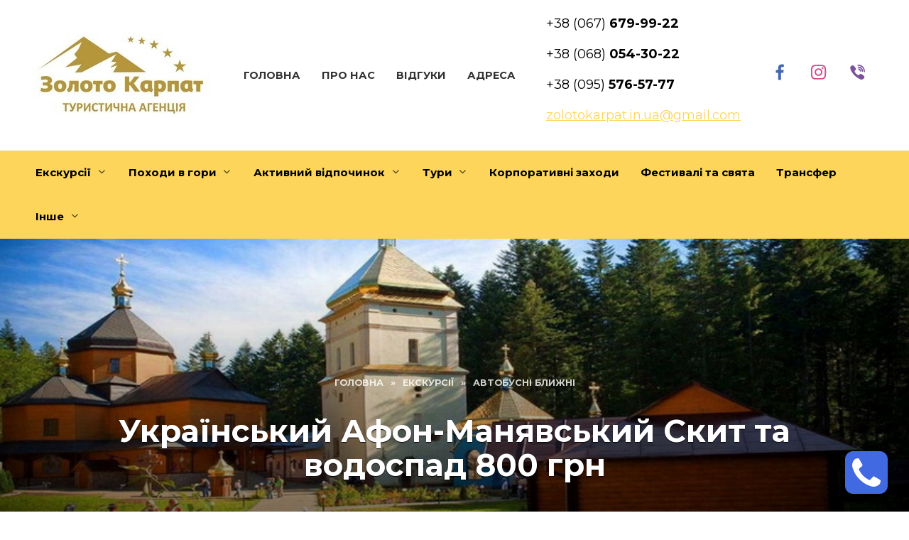

--- FILE ---
content_type: text/html; charset=UTF-8
request_url: https://zolotokarpat.in.ua/ekskursii/avtobusni-blyzhni/ukrainskyy-afon-maniavskyy-skyt-ta-maniavski-vodspady.html
body_size: 19089
content:
<!doctype html><html lang="uk"><head><meta charset="UTF-8"><meta name="viewport" content="width=device-width, initial-scale=1"><meta name='robots' content='index, follow, max-image-preview:large, max-snippet:-1, max-video-preview:-1' /><style type='text/css'></style><title>Український Афон-Манявський Скит та водоспад 800 грн - «Золото Карпат»</title><link rel="canonical" href="https://zolotokarpat.in.ua/ekskursii/avtobusni-blyzhni/ukrainskyy-afon-maniavskyy-skyt-ta-maniavski-vodspady.html" /><meta property="og:locale" content="uk_UA" /><meta property="og:type" content="article" /><meta property="og:title" content="Український Афон-Манявський Скит та водоспад 800 грн - «Золото Карпат»" /><meta property="og:description" content="Хресто-воздвиженський чоловічий православний монастир &#8220;Манявський Скит&#8221; (1611 р.) з чудотворною іконою імені Манявської. Блажений камінь обитель монахів самітників. Манявський водоспад 20 метрів та декілька менших водоспадів від 2 до 8 метрів. (Купання в водоспадах в літній період). Монастир пророка Іллі с. Дора. Протяжність маршруту в один бік – 80 км. Тривалість з 10.00-18.00 год. Сезон [&hellip;]" /><meta property="og:url" content="https://zolotokarpat.in.ua/ekskursii/avtobusni-blyzhni/ukrainskyy-afon-maniavskyy-skyt-ta-maniavski-vodspady.html" /><meta property="og:site_name" content="«Золото Карпат»" /><meta property="article:published_time" content="2021-06-11T21:50:09+00:00" /><meta property="article:modified_time" content="2025-07-27T12:54:17+00:00" /><meta property="og:image" content="https://zolotokarpat.in.ua/wp-content/uploads/2021/06/manyava.jpg" /><meta property="og:image:width" content="870" /><meta property="og:image:height" content="400" /><meta property="og:image:type" content="image/jpeg" /><meta name="author" content="admin" /><meta name="twitter:card" content="summary_large_image" /><meta name="twitter:label1" content="Написано" /><meta name="twitter:data1" content="admin" /><meta name="twitter:label2" content="Прибл. час читання" /><meta name="twitter:data2" content="1 хвилина" /> <script type="application/ld+json" class="yoast-schema-graph">{"@context":"https://schema.org","@graph":[{"@type":"Article","@id":"https://zolotokarpat.in.ua/ekskursii/avtobusni-blyzhni/ukrainskyy-afon-maniavskyy-skyt-ta-maniavski-vodspady.html#article","isPartOf":{"@id":"https://zolotokarpat.in.ua/ekskursii/avtobusni-blyzhni/ukrainskyy-afon-maniavskyy-skyt-ta-maniavski-vodspady.html"},"author":{"name":"admin","@id":"https://zolotokarpat.in.ua/#/schema/person/eb8ba4d48a112f6d6da3e1ba202fc9f9"},"headline":"Український Афон-Манявський Скит та водоспад 800 грн","datePublished":"2021-06-11T21:50:09+00:00","dateModified":"2025-07-27T12:54:17+00:00","mainEntityOfPage":{"@id":"https://zolotokarpat.in.ua/ekskursii/avtobusni-blyzhni/ukrainskyy-afon-maniavskyy-skyt-ta-maniavski-vodspady.html"},"wordCount":96,"commentCount":0,"publisher":{"@id":"https://zolotokarpat.in.ua/#organization"},"image":{"@id":"https://zolotokarpat.in.ua/ekskursii/avtobusni-blyzhni/ukrainskyy-afon-maniavskyy-skyt-ta-maniavski-vodspady.html#primaryimage"},"thumbnailUrl":"https://zolotokarpat.in.ua/wp-content/uploads/2021/06/manyava.jpg","articleSection":["Автобусні ближні"],"inLanguage":"uk","potentialAction":[{"@type":"CommentAction","name":"Comment","target":["https://zolotokarpat.in.ua/ekskursii/avtobusni-blyzhni/ukrainskyy-afon-maniavskyy-skyt-ta-maniavski-vodspady.html#respond"]}]},{"@type":"WebPage","@id":"https://zolotokarpat.in.ua/ekskursii/avtobusni-blyzhni/ukrainskyy-afon-maniavskyy-skyt-ta-maniavski-vodspady.html","url":"https://zolotokarpat.in.ua/ekskursii/avtobusni-blyzhni/ukrainskyy-afon-maniavskyy-skyt-ta-maniavski-vodspady.html","name":"Український Афон-Манявський Скит та водоспад 800 грн - «Золото Карпат»","isPartOf":{"@id":"https://zolotokarpat.in.ua/#website"},"primaryImageOfPage":{"@id":"https://zolotokarpat.in.ua/ekskursii/avtobusni-blyzhni/ukrainskyy-afon-maniavskyy-skyt-ta-maniavski-vodspady.html#primaryimage"},"image":{"@id":"https://zolotokarpat.in.ua/ekskursii/avtobusni-blyzhni/ukrainskyy-afon-maniavskyy-skyt-ta-maniavski-vodspady.html#primaryimage"},"thumbnailUrl":"https://zolotokarpat.in.ua/wp-content/uploads/2021/06/manyava.jpg","datePublished":"2021-06-11T21:50:09+00:00","dateModified":"2025-07-27T12:54:17+00:00","breadcrumb":{"@id":"https://zolotokarpat.in.ua/ekskursii/avtobusni-blyzhni/ukrainskyy-afon-maniavskyy-skyt-ta-maniavski-vodspady.html#breadcrumb"},"inLanguage":"uk","potentialAction":[{"@type":"ReadAction","target":["https://zolotokarpat.in.ua/ekskursii/avtobusni-blyzhni/ukrainskyy-afon-maniavskyy-skyt-ta-maniavski-vodspady.html"]}]},{"@type":"ImageObject","inLanguage":"uk","@id":"https://zolotokarpat.in.ua/ekskursii/avtobusni-blyzhni/ukrainskyy-afon-maniavskyy-skyt-ta-maniavski-vodspady.html#primaryimage","url":"https://zolotokarpat.in.ua/wp-content/uploads/2021/06/manyava.jpg","contentUrl":"https://zolotokarpat.in.ua/wp-content/uploads/2021/06/manyava.jpg","width":870,"height":400,"caption":"Український Афон - Манявський Скит та Манявські водспади"},{"@type":"BreadcrumbList","@id":"https://zolotokarpat.in.ua/ekskursii/avtobusni-blyzhni/ukrainskyy-afon-maniavskyy-skyt-ta-maniavski-vodspady.html#breadcrumb","itemListElement":[{"@type":"ListItem","position":1,"name":"Головна","item":"https://zolotokarpat.in.ua/"},{"@type":"ListItem","position":2,"name":"Український Афон-Манявський Скит та водоспад 800 грн"}]},{"@type":"WebSite","@id":"https://zolotokarpat.in.ua/#website","url":"https://zolotokarpat.in.ua/","name":"«Золото Карпат»","description":"Туристична агенція","publisher":{"@id":"https://zolotokarpat.in.ua/#organization"},"potentialAction":[{"@type":"SearchAction","target":{"@type":"EntryPoint","urlTemplate":"https://zolotokarpat.in.ua/?s={search_term_string}"},"query-input":"required name=search_term_string"}],"inLanguage":"uk"},{"@type":"Organization","@id":"https://zolotokarpat.in.ua/#organization","name":"Туристична агенція «Золото Карпат»","url":"https://zolotokarpat.in.ua/","logo":{"@type":"ImageObject","inLanguage":"uk","@id":"https://zolotokarpat.in.ua/#/schema/logo/image/","url":"https://zolotokarpat.in.ua/wp-content/uploads/2021/06/new-logo-white-1.jpg","contentUrl":"https://zolotokarpat.in.ua/wp-content/uploads/2021/06/new-logo-white-1.jpg","width":250,"height":118,"caption":"Туристична агенція «Золото Карпат»"},"image":{"@id":"https://zolotokarpat.in.ua/#/schema/logo/image/"}},{"@type":"Person","@id":"https://zolotokarpat.in.ua/#/schema/person/eb8ba4d48a112f6d6da3e1ba202fc9f9","name":"admin","image":{"@type":"ImageObject","inLanguage":"uk","@id":"https://zolotokarpat.in.ua/#/schema/person/image/","url":"https://secure.gravatar.com/avatar/58fe0c9771afdd9ee8e02f9afcb4383b346f2b51272c972ad4f040e57b72c00f?s=96&d=mm&r=g","contentUrl":"https://secure.gravatar.com/avatar/58fe0c9771afdd9ee8e02f9afcb4383b346f2b51272c972ad4f040e57b72c00f?s=96&d=mm&r=g","caption":"admin"},"sameAs":["http://zolotokarpat.in.ua"]}]}</script> <link rel='dns-prefetch' href='//fonts.googleapis.com' /><link rel="alternate" type="application/rss+xml" title="«Золото Карпат» &raquo; Український Афон-Манявський Скит та водоспад 800 грн Канал коментарів" href="https://zolotokarpat.in.ua/ekskursii/avtobusni-blyzhni/ukrainskyy-afon-maniavskyy-skyt-ta-maniavski-vodspady.html/feed" /><link rel="alternate" title="oEmbed (JSON)" type="application/json+oembed" href="https://zolotokarpat.in.ua/wp-json/oembed/1.0/embed?url=https%3A%2F%2Fzolotokarpat.in.ua%2Fekskursii%2Favtobusni-blyzhni%2Fukrainskyy-afon-maniavskyy-skyt-ta-maniavski-vodspady.html" /><link rel="alternate" title="oEmbed (XML)" type="text/xml+oembed" href="https://zolotokarpat.in.ua/wp-json/oembed/1.0/embed?url=https%3A%2F%2Fzolotokarpat.in.ua%2Fekskursii%2Favtobusni-blyzhni%2Fukrainskyy-afon-maniavskyy-skyt-ta-maniavski-vodspady.html&#038;format=xml" /><style id='wp-img-auto-sizes-contain-inline-css' type='text/css'>img:is([sizes=auto i],[sizes^="auto," i]){contain-intrinsic-size:3000px 1500px}
/*# sourceURL=wp-img-auto-sizes-contain-inline-css */</style><style id='wp-block-library-inline-css' type='text/css'>:root{--wp-block-synced-color:#7a00df;--wp-block-synced-color--rgb:122,0,223;--wp-bound-block-color:var(--wp-block-synced-color);--wp-editor-canvas-background:#ddd;--wp-admin-theme-color:#007cba;--wp-admin-theme-color--rgb:0,124,186;--wp-admin-theme-color-darker-10:#006ba1;--wp-admin-theme-color-darker-10--rgb:0,107,160.5;--wp-admin-theme-color-darker-20:#005a87;--wp-admin-theme-color-darker-20--rgb:0,90,135;--wp-admin-border-width-focus:2px}@media (min-resolution:192dpi){:root{--wp-admin-border-width-focus:1.5px}}.wp-element-button{cursor:pointer}:root .has-very-light-gray-background-color{background-color:#eee}:root .has-very-dark-gray-background-color{background-color:#313131}:root .has-very-light-gray-color{color:#eee}:root .has-very-dark-gray-color{color:#313131}:root .has-vivid-green-cyan-to-vivid-cyan-blue-gradient-background{background:linear-gradient(135deg,#00d084,#0693e3)}:root .has-purple-crush-gradient-background{background:linear-gradient(135deg,#34e2e4,#4721fb 50%,#ab1dfe)}:root .has-hazy-dawn-gradient-background{background:linear-gradient(135deg,#faaca8,#dad0ec)}:root .has-subdued-olive-gradient-background{background:linear-gradient(135deg,#fafae1,#67a671)}:root .has-atomic-cream-gradient-background{background:linear-gradient(135deg,#fdd79a,#004a59)}:root .has-nightshade-gradient-background{background:linear-gradient(135deg,#330968,#31cdcf)}:root .has-midnight-gradient-background{background:linear-gradient(135deg,#020381,#2874fc)}:root{--wp--preset--font-size--normal:16px;--wp--preset--font-size--huge:42px}.has-regular-font-size{font-size:1em}.has-larger-font-size{font-size:2.625em}.has-normal-font-size{font-size:var(--wp--preset--font-size--normal)}.has-huge-font-size{font-size:var(--wp--preset--font-size--huge)}.has-text-align-center{text-align:center}.has-text-align-left{text-align:left}.has-text-align-right{text-align:right}.has-fit-text{white-space:nowrap!important}#end-resizable-editor-section{display:none}.aligncenter{clear:both}.items-justified-left{justify-content:flex-start}.items-justified-center{justify-content:center}.items-justified-right{justify-content:flex-end}.items-justified-space-between{justify-content:space-between}.screen-reader-text{border:0;clip-path:inset(50%);height:1px;margin:-1px;overflow:hidden;padding:0;position:absolute;width:1px;word-wrap:normal!important}.screen-reader-text:focus{background-color:#ddd;clip-path:none;color:#444;display:block;font-size:1em;height:auto;left:5px;line-height:normal;padding:15px 23px 14px;text-decoration:none;top:5px;width:auto;z-index:100000}html :where(.has-border-color){border-style:solid}html :where([style*=border-top-color]){border-top-style:solid}html :where([style*=border-right-color]){border-right-style:solid}html :where([style*=border-bottom-color]){border-bottom-style:solid}html :where([style*=border-left-color]){border-left-style:solid}html :where([style*=border-width]){border-style:solid}html :where([style*=border-top-width]){border-top-style:solid}html :where([style*=border-right-width]){border-right-style:solid}html :where([style*=border-bottom-width]){border-bottom-style:solid}html :where([style*=border-left-width]){border-left-style:solid}html :where(img[class*=wp-image-]){height:auto;max-width:100%}:where(figure){margin:0 0 1em}html :where(.is-position-sticky){--wp-admin--admin-bar--position-offset:var(--wp-admin--admin-bar--height,0px)}@media screen and (max-width:600px){html :where(.is-position-sticky){--wp-admin--admin-bar--position-offset:0px}}

/*# sourceURL=wp-block-library-inline-css */</style><style id='global-styles-inline-css' type='text/css'>:root{--wp--preset--aspect-ratio--square: 1;--wp--preset--aspect-ratio--4-3: 4/3;--wp--preset--aspect-ratio--3-4: 3/4;--wp--preset--aspect-ratio--3-2: 3/2;--wp--preset--aspect-ratio--2-3: 2/3;--wp--preset--aspect-ratio--16-9: 16/9;--wp--preset--aspect-ratio--9-16: 9/16;--wp--preset--color--black: #000000;--wp--preset--color--cyan-bluish-gray: #abb8c3;--wp--preset--color--white: #ffffff;--wp--preset--color--pale-pink: #f78da7;--wp--preset--color--vivid-red: #cf2e2e;--wp--preset--color--luminous-vivid-orange: #ff6900;--wp--preset--color--luminous-vivid-amber: #fcb900;--wp--preset--color--light-green-cyan: #7bdcb5;--wp--preset--color--vivid-green-cyan: #00d084;--wp--preset--color--pale-cyan-blue: #8ed1fc;--wp--preset--color--vivid-cyan-blue: #0693e3;--wp--preset--color--vivid-purple: #9b51e0;--wp--preset--gradient--vivid-cyan-blue-to-vivid-purple: linear-gradient(135deg,rgb(6,147,227) 0%,rgb(155,81,224) 100%);--wp--preset--gradient--light-green-cyan-to-vivid-green-cyan: linear-gradient(135deg,rgb(122,220,180) 0%,rgb(0,208,130) 100%);--wp--preset--gradient--luminous-vivid-amber-to-luminous-vivid-orange: linear-gradient(135deg,rgb(252,185,0) 0%,rgb(255,105,0) 100%);--wp--preset--gradient--luminous-vivid-orange-to-vivid-red: linear-gradient(135deg,rgb(255,105,0) 0%,rgb(207,46,46) 100%);--wp--preset--gradient--very-light-gray-to-cyan-bluish-gray: linear-gradient(135deg,rgb(238,238,238) 0%,rgb(169,184,195) 100%);--wp--preset--gradient--cool-to-warm-spectrum: linear-gradient(135deg,rgb(74,234,220) 0%,rgb(151,120,209) 20%,rgb(207,42,186) 40%,rgb(238,44,130) 60%,rgb(251,105,98) 80%,rgb(254,248,76) 100%);--wp--preset--gradient--blush-light-purple: linear-gradient(135deg,rgb(255,206,236) 0%,rgb(152,150,240) 100%);--wp--preset--gradient--blush-bordeaux: linear-gradient(135deg,rgb(254,205,165) 0%,rgb(254,45,45) 50%,rgb(107,0,62) 100%);--wp--preset--gradient--luminous-dusk: linear-gradient(135deg,rgb(255,203,112) 0%,rgb(199,81,192) 50%,rgb(65,88,208) 100%);--wp--preset--gradient--pale-ocean: linear-gradient(135deg,rgb(255,245,203) 0%,rgb(182,227,212) 50%,rgb(51,167,181) 100%);--wp--preset--gradient--electric-grass: linear-gradient(135deg,rgb(202,248,128) 0%,rgb(113,206,126) 100%);--wp--preset--gradient--midnight: linear-gradient(135deg,rgb(2,3,129) 0%,rgb(40,116,252) 100%);--wp--preset--font-size--small: 19.5px;--wp--preset--font-size--medium: 20px;--wp--preset--font-size--large: 36.5px;--wp--preset--font-size--x-large: 42px;--wp--preset--font-size--normal: 22px;--wp--preset--font-size--huge: 49.5px;--wp--preset--spacing--20: 0.44rem;--wp--preset--spacing--30: 0.67rem;--wp--preset--spacing--40: 1rem;--wp--preset--spacing--50: 1.5rem;--wp--preset--spacing--60: 2.25rem;--wp--preset--spacing--70: 3.38rem;--wp--preset--spacing--80: 5.06rem;--wp--preset--shadow--natural: 6px 6px 9px rgba(0, 0, 0, 0.2);--wp--preset--shadow--deep: 12px 12px 50px rgba(0, 0, 0, 0.4);--wp--preset--shadow--sharp: 6px 6px 0px rgba(0, 0, 0, 0.2);--wp--preset--shadow--outlined: 6px 6px 0px -3px rgb(255, 255, 255), 6px 6px rgb(0, 0, 0);--wp--preset--shadow--crisp: 6px 6px 0px rgb(0, 0, 0);}:where(.is-layout-flex){gap: 0.5em;}:where(.is-layout-grid){gap: 0.5em;}body .is-layout-flex{display: flex;}.is-layout-flex{flex-wrap: wrap;align-items: center;}.is-layout-flex > :is(*, div){margin: 0;}body .is-layout-grid{display: grid;}.is-layout-grid > :is(*, div){margin: 0;}:where(.wp-block-columns.is-layout-flex){gap: 2em;}:where(.wp-block-columns.is-layout-grid){gap: 2em;}:where(.wp-block-post-template.is-layout-flex){gap: 1.25em;}:where(.wp-block-post-template.is-layout-grid){gap: 1.25em;}.has-black-color{color: var(--wp--preset--color--black) !important;}.has-cyan-bluish-gray-color{color: var(--wp--preset--color--cyan-bluish-gray) !important;}.has-white-color{color: var(--wp--preset--color--white) !important;}.has-pale-pink-color{color: var(--wp--preset--color--pale-pink) !important;}.has-vivid-red-color{color: var(--wp--preset--color--vivid-red) !important;}.has-luminous-vivid-orange-color{color: var(--wp--preset--color--luminous-vivid-orange) !important;}.has-luminous-vivid-amber-color{color: var(--wp--preset--color--luminous-vivid-amber) !important;}.has-light-green-cyan-color{color: var(--wp--preset--color--light-green-cyan) !important;}.has-vivid-green-cyan-color{color: var(--wp--preset--color--vivid-green-cyan) !important;}.has-pale-cyan-blue-color{color: var(--wp--preset--color--pale-cyan-blue) !important;}.has-vivid-cyan-blue-color{color: var(--wp--preset--color--vivid-cyan-blue) !important;}.has-vivid-purple-color{color: var(--wp--preset--color--vivid-purple) !important;}.has-black-background-color{background-color: var(--wp--preset--color--black) !important;}.has-cyan-bluish-gray-background-color{background-color: var(--wp--preset--color--cyan-bluish-gray) !important;}.has-white-background-color{background-color: var(--wp--preset--color--white) !important;}.has-pale-pink-background-color{background-color: var(--wp--preset--color--pale-pink) !important;}.has-vivid-red-background-color{background-color: var(--wp--preset--color--vivid-red) !important;}.has-luminous-vivid-orange-background-color{background-color: var(--wp--preset--color--luminous-vivid-orange) !important;}.has-luminous-vivid-amber-background-color{background-color: var(--wp--preset--color--luminous-vivid-amber) !important;}.has-light-green-cyan-background-color{background-color: var(--wp--preset--color--light-green-cyan) !important;}.has-vivid-green-cyan-background-color{background-color: var(--wp--preset--color--vivid-green-cyan) !important;}.has-pale-cyan-blue-background-color{background-color: var(--wp--preset--color--pale-cyan-blue) !important;}.has-vivid-cyan-blue-background-color{background-color: var(--wp--preset--color--vivid-cyan-blue) !important;}.has-vivid-purple-background-color{background-color: var(--wp--preset--color--vivid-purple) !important;}.has-black-border-color{border-color: var(--wp--preset--color--black) !important;}.has-cyan-bluish-gray-border-color{border-color: var(--wp--preset--color--cyan-bluish-gray) !important;}.has-white-border-color{border-color: var(--wp--preset--color--white) !important;}.has-pale-pink-border-color{border-color: var(--wp--preset--color--pale-pink) !important;}.has-vivid-red-border-color{border-color: var(--wp--preset--color--vivid-red) !important;}.has-luminous-vivid-orange-border-color{border-color: var(--wp--preset--color--luminous-vivid-orange) !important;}.has-luminous-vivid-amber-border-color{border-color: var(--wp--preset--color--luminous-vivid-amber) !important;}.has-light-green-cyan-border-color{border-color: var(--wp--preset--color--light-green-cyan) !important;}.has-vivid-green-cyan-border-color{border-color: var(--wp--preset--color--vivid-green-cyan) !important;}.has-pale-cyan-blue-border-color{border-color: var(--wp--preset--color--pale-cyan-blue) !important;}.has-vivid-cyan-blue-border-color{border-color: var(--wp--preset--color--vivid-cyan-blue) !important;}.has-vivid-purple-border-color{border-color: var(--wp--preset--color--vivid-purple) !important;}.has-vivid-cyan-blue-to-vivid-purple-gradient-background{background: var(--wp--preset--gradient--vivid-cyan-blue-to-vivid-purple) !important;}.has-light-green-cyan-to-vivid-green-cyan-gradient-background{background: var(--wp--preset--gradient--light-green-cyan-to-vivid-green-cyan) !important;}.has-luminous-vivid-amber-to-luminous-vivid-orange-gradient-background{background: var(--wp--preset--gradient--luminous-vivid-amber-to-luminous-vivid-orange) !important;}.has-luminous-vivid-orange-to-vivid-red-gradient-background{background: var(--wp--preset--gradient--luminous-vivid-orange-to-vivid-red) !important;}.has-very-light-gray-to-cyan-bluish-gray-gradient-background{background: var(--wp--preset--gradient--very-light-gray-to-cyan-bluish-gray) !important;}.has-cool-to-warm-spectrum-gradient-background{background: var(--wp--preset--gradient--cool-to-warm-spectrum) !important;}.has-blush-light-purple-gradient-background{background: var(--wp--preset--gradient--blush-light-purple) !important;}.has-blush-bordeaux-gradient-background{background: var(--wp--preset--gradient--blush-bordeaux) !important;}.has-luminous-dusk-gradient-background{background: var(--wp--preset--gradient--luminous-dusk) !important;}.has-pale-ocean-gradient-background{background: var(--wp--preset--gradient--pale-ocean) !important;}.has-electric-grass-gradient-background{background: var(--wp--preset--gradient--electric-grass) !important;}.has-midnight-gradient-background{background: var(--wp--preset--gradient--midnight) !important;}.has-small-font-size{font-size: var(--wp--preset--font-size--small) !important;}.has-medium-font-size{font-size: var(--wp--preset--font-size--medium) !important;}.has-large-font-size{font-size: var(--wp--preset--font-size--large) !important;}.has-x-large-font-size{font-size: var(--wp--preset--font-size--x-large) !important;}
/*# sourceURL=global-styles-inline-css */</style><style id='classic-theme-styles-inline-css' type='text/css'>/*! This file is auto-generated */
.wp-block-button__link{color:#fff;background-color:#32373c;border-radius:9999px;box-shadow:none;text-decoration:none;padding:calc(.667em + 2px) calc(1.333em + 2px);font-size:1.125em}.wp-block-file__button{background:#32373c;color:#fff;text-decoration:none}
/*# sourceURL=/wp-includes/css/classic-themes.min.css */</style><link rel='stylesheet' id='popup4phone-popup-css' href='https://zolotokarpat.in.ua/wp-content/cache/wmac/css/wmac_single_7be635cc3e52d26c0633a03da7c7c26f.css'  media='all' /><link rel='stylesheet' id='popup4phone-popup_bootstrap-partial-css' href='https://zolotokarpat.in.ua/wp-content/cache/wmac/css/wmac_single_d5275020473cd2386deb4d8fd4a34f11.css'  media='all' /><link rel='stylesheet' id='popup4phone-popup_bootstrap-theme-partial-css' href='https://zolotokarpat.in.ua/wp-content/cache/wmac/css/wmac_single_a603b072a92836e44d7f761e21346dcb.css'  media='all' /><link rel='stylesheet' id='reboot-style-css' href='https://zolotokarpat.in.ua/wp-content/themes/reboot/assets/css/style.min.css'  media='all' /><link rel='stylesheet' id='tablepress-default-css' href='https://zolotokarpat.in.ua/wp-content/cache/wmac/css/wmac_single_7bfada4d24aae1256c6c2c41879f015d.css'  media='all' /> <script type="text/javascript" src="https://zolotokarpat.in.ua/wp-includes/js/jquery/jquery.min.js" id="jquery-core-js"></script> <script type="text/javascript" src="https://zolotokarpat.in.ua/wp-includes/js/jquery/jquery-migrate.min.js" id="jquery-migrate-js"></script> <script type="text/javascript" src="https://zolotokarpat.in.ua/wp-includes/js/jquery/ui/effect.min.js" id="jquery-effects-core-js"></script> <script type="text/javascript" id="popup4phone-popup-js-extra">var popup4phone_settings = {"auto_popup_enabled":"","delay":"8","ga_send_events":"","ga_category":"popup4phone","ga_action_open_header":"","ga_action_open":"open","ga_label_open_auto":"auto","ga_label_open_click":"click","ga_action_submit":"submit","ga_label_submit_inline":"inline","ga_label_submit_popup":"popup","js_run_on_submit":"//console.log('Form submitted!');","on_submit_tag":"\u003C!-- \u003Cimg src='http://a.com/tracking-pixel.gif' /\u003E --\u003E","state":{"popup_show":true}};
//# sourceURL=popup4phone-popup-js-extra</script> <script type="text/javascript" src="https://zolotokarpat.in.ua/wp-content/cache/wmac/js/wmac_single_a7939a34fffcad86d00a2c02489aa455.js" id="popup4phone-popup-js"></script> <script type="text/javascript" id="wbcr_clearfy-css-lazy-load-js-extra">var wbcr_clearfy_async_links = {"wbcr_clearfy-google-fonts":"https://fonts.googleapis.com/css?family=Montserrat:400,400i,700&subset=cyrillic&display=swap"};
//# sourceURL=wbcr_clearfy-css-lazy-load-js-extra</script> <script type="text/javascript" src="https://zolotokarpat.in.ua/wp-content/plugins/clearfy/assets/js/css-lazy-load.min.js" id="wbcr_clearfy-css-lazy-load-js"></script> <link rel="https://api.w.org/" href="https://zolotokarpat.in.ua/wp-json/" /><link rel="alternate" title="JSON" type="application/json" href="https://zolotokarpat.in.ua/wp-json/wp/v2/posts/238" /><link rel="EditURI" type="application/rsd+xml" title="RSD" href="https://zolotokarpat.in.ua/xmlrpc.php?rsd" /><meta name="generator" content="WordPress 6.9" /><link rel='shortlink' href='https://zolotokarpat.in.ua/?p=238' /> <script>document.documentElement.className = document.documentElement.className.replace( 'no-js', 'js' );</script> <style>.no-js img.lazyload { display: none; }
			figure.wp-block-image img.lazyloading { min-width: 150px; }
							.lazyload { opacity: 0; }
				.lazyloading {
					border: 0 !important;
					opacity: 1;
					background: rgba(255, 255, 255, 0) url('https://zolotokarpat.in.ua/wp-content/plugins/wp-smushit/app/assets/images/smush-lazyloader-3.gif') no-repeat center !important;
					background-size: 16px auto !important;
					min-width: 16px;
				}</style> <script>var fixed_main_menu = 'yes';</script> <style>.scrolltop:before{color:#fcd55a}.scrolltop:before{content:"\21d1"}body{color:#000000}::selection, .card-slider__category, .card-slider-container .swiper-pagination-bullet-active, .post-card--grid .post-card__thumbnail:before, .post-card:not(.post-card--small) .post-card__thumbnail a:before, .post-card:not(.post-card--small) .post-card__category,  .post-box--high .post-box__category span, .post-box--wide .post-box__category span, .page-separator, .pagination .nav-links .page-numbers:not(.dots):not(.current):before, .btn, .btn-primary:hover, .btn-primary:not(:disabled):not(.disabled).active, .btn-primary:not(:disabled):not(.disabled):active, .show>.btn-primary.dropdown-toggle, .comment-respond .form-submit input, .page-links__item{background-color:#fcd55a}.entry-image--big .entry-image__body .post-card__category a, .home-text ul:not([class])>li:before, .page-content ul:not([class])>li:before, .taxonomy-description ul:not([class])>li:before, .widget-area .widget_categories ul.menu li a:before, .widget-area .widget_categories ul.menu li span:before, .widget-area .widget_categories>ul li a:before, .widget-area .widget_categories>ul li span:before, .widget-area .widget_nav_menu ul.menu li a:before, .widget-area .widget_nav_menu ul.menu li span:before, .widget-area .widget_nav_menu>ul li a:before, .widget-area .widget_nav_menu>ul li span:before, .page-links .page-numbers:not(.dots):not(.current):before, .page-links .post-page-numbers:not(.dots):not(.current):before, .pagination .nav-links .page-numbers:not(.dots):not(.current):before, .pagination .nav-links .post-page-numbers:not(.dots):not(.current):before, .entry-image--full .entry-image__body .post-card__category a, .entry-image--fullscreen .entry-image__body .post-card__category a, .entry-image--wide .entry-image__body .post-card__category a{background-color:#fcd55a}.comment-respond input:focus, select:focus, textarea:focus, .post-card--grid.post-card--thumbnail-no, .post-card--standard:after, .post-card--related.post-card--thumbnail-no:hover, .spoiler-box, .btn-primary, .btn-primary:hover, .btn-primary:not(:disabled):not(.disabled).active, .btn-primary:not(:disabled):not(.disabled):active, .show>.btn-primary.dropdown-toggle, .inp:focus, .entry-tag:focus, .entry-tag:hover, .search-screen .search-form .search-field:focus, .entry-content ul:not([class])>li:before, .text-content ul:not([class])>li:before, .entry-content blockquote{border-color:#fcd55a !important}.post-card--grid a:hover, .post-card--small .post-card__category, .post-card__author:before, .post-card__comments:before, .post-card__date:before, .post-card__like:before, .post-card__views:before, .entry-author:before, .entry-date:before, .entry-time:before, .entry-views:before, .entry-content ol:not([class])>li:before, .text-content ol:not([class])>li:before, .entry-content blockquote:before, .spoiler-box__title:after, .search-icon:hover:before, .search-form .search-submit:hover:before, .star-rating-item.hover,
        .comment-list .bypostauthor>.comment-body .comment-author:after,
        .breadcrumb a, .breadcrumb span,
        .search-screen .search-form .search-submit:before, 
        .star-rating--score-1:not(.hover) .star-rating-item:nth-child(1),
        .star-rating--score-2:not(.hover) .star-rating-item:nth-child(1), .star-rating--score-2:not(.hover) .star-rating-item:nth-child(2),
        .star-rating--score-3:not(.hover) .star-rating-item:nth-child(1), .star-rating--score-3:not(.hover) .star-rating-item:nth-child(2), .star-rating--score-3:not(.hover) .star-rating-item:nth-child(3),
        .star-rating--score-4:not(.hover) .star-rating-item:nth-child(1), .star-rating--score-4:not(.hover) .star-rating-item:nth-child(2), .star-rating--score-4:not(.hover) .star-rating-item:nth-child(3), .star-rating--score-4:not(.hover) .star-rating-item:nth-child(4),
        .star-rating--score-5:not(.hover) .star-rating-item:nth-child(1), .star-rating--score-5:not(.hover) .star-rating-item:nth-child(2), .star-rating--score-5:not(.hover) .star-rating-item:nth-child(3), .star-rating--score-5:not(.hover) .star-rating-item:nth-child(4), .star-rating--score-5:not(.hover) .star-rating-item:nth-child(5){color:#fcd55a}a:hover, a:focus, a:active, .spanlink:hover, .top-menu ul li>span:hover, .main-navigation ul li a:hover, .main-navigation ul li span:hover, .footer-navigation ul li a:hover, .footer-navigation ul li span:hover, .comment-reply-link:hover, .pseudo-link:hover, .child-categories ul li a:hover{color:#000000}.top-menu>ul>li>a:before, .top-menu>ul>li>span:before{background:#000000}.child-categories ul li a:hover, .post-box--no-thumb a:hover{border-color:#000000}.post-box--card:hover{box-shadow: inset 0 0 0 1px #000000}.post-box--card:hover{-webkit-box-shadow: inset 0 0 0 1px #000000}.site-header, .site-header a, .site-header .pseudo-link{color:#000000}.humburger span, .top-menu>ul>li>a:before, .top-menu>ul>li>span:before{background:#000000}.main-navigation, .footer-navigation, .footer-navigation .removed-link, .main-navigation .removed-link, .main-navigation ul li>a, .footer-navigation ul li>a{color:#000000}.main-navigation, .main-navigation ul li .sub-menu li, .main-navigation ul li.menu-item-has-children:before, .footer-navigation, .footer-navigation ul li .sub-menu li, .footer-navigation ul li.menu-item-has-children:before{background-color:#fcd55a}.site-footer, .site-footer a, .site-footer .pseudo-link{color:#000000}.site-footer{background-color:#fcd55a}body{font-size:18px;}.main-navigation ul li a, .main-navigation ul li span, .footer-navigation ul li a, .footer-navigation ul li span{font-size:15px;}.site-logotype img{max-height:200px}@media (max-width: 991px){.footer-navigation{display: block}}</style><link rel="icon" href="https://zolotokarpat.in.ua/wp-content/uploads/2021/06/cropped-mountain-icon-gold-512-32x32.jpg" sizes="32x32" /><link rel="icon" href="https://zolotokarpat.in.ua/wp-content/uploads/2021/06/cropped-mountain-icon-gold-512-192x192.jpg" sizes="192x192" /><link rel="apple-touch-icon" href="https://zolotokarpat.in.ua/wp-content/uploads/2021/06/cropped-mountain-icon-gold-512-180x180.jpg" /><meta name="msapplication-TileImage" content="https://zolotokarpat.in.ua/wp-content/uploads/2021/06/cropped-mountain-icon-gold-512-270x270.jpg" /><meta name="google-site-verification" content="50arBrGyTPuEiIs4M_tGkToPuIC3GjNSk7XQvc_gHgA" />  <script async src="https://www.googletagmanager.com/gtag/js?id=UA-200283888-1"></script> <script>window.dataLayer = window.dataLayer || [];
  function gtag(){dataLayer.push(arguments);}
  gtag('js', new Date());

  gtag('config', 'UA-200283888-1');</script><link rel='stylesheet' id='forminator-module-css-334-css' href='https://zolotokarpat.in.ua/wp-content/cache/wmac/css/wmac_single_33196a7f6369cb48868d11cc7560f2e0.css'  media='all' /><link rel='stylesheet' id='forminator-icons-css' href='https://zolotokarpat.in.ua/wp-content/plugins/forminator/assets/forminator-ui/css/forminator-icons.min.css'  media='all' /><link rel='stylesheet' id='forminator-utilities-css' href='https://zolotokarpat.in.ua/wp-content/plugins/forminator/assets/forminator-ui/css/src/forminator-utilities.min.css'  media='all' /><link rel='stylesheet' id='forminator-grid-default-css' href='https://zolotokarpat.in.ua/wp-content/plugins/forminator/assets/forminator-ui/css/src/grid/forminator-grid.open.min.css'  media='all' /><link rel='stylesheet' id='forminator-forms-default-base-css' href='https://zolotokarpat.in.ua/wp-content/plugins/forminator/assets/forminator-ui/css/src/form/forminator-form-default.base.min.css'  media='all' /><link rel='stylesheet' id='intlTelInput-forminator-css-css' href='https://zolotokarpat.in.ua/wp-content/plugins/forminator/assets/css/intlTelInput.min.css'  media='all' /><link rel='stylesheet' id='buttons-css' href='https://zolotokarpat.in.ua/wp-includes/css/buttons.min.css'  media='all' /></head><body class="wp-singular post-template-default single single-post postid-238 single-format-standard wp-embed-responsive wp-theme-reboot sidebar-none"><div id="page" class="site"> <a class="skip-link screen-reader-text" href="#content">Skip to content</a><header id="masthead" class="site-header full" itemscope itemtype="http://schema.org/WPHeader"><div class="site-header-inner full"><div class="humburger js-humburger"><span></span><span></span><span></span></div><div class="site-branding"><div class="site-logotype"><a href="https://zolotokarpat.in.ua/"><img  alt="«Золото Карпат»" data-src="https://zolotokarpat.in.ua/wp-content/uploads/2021/06/new-logo-white-1.jpg" class="lazyload" src="[data-uri]"><noscript><img src="https://zolotokarpat.in.ua/wp-content/uploads/2021/06/new-logo-white-1.jpg" alt="«Золото Карпат»"></noscript></a></div></div><div class="top-menu"><ul id="top-menu" class="menu"><li id="menu-item-17" class="menu-item menu-item-type-custom menu-item-object-custom menu-item-home menu-item-17"><a href="https://zolotokarpat.in.ua/">Головна</a></li><li id="menu-item-20" class="menu-item menu-item-type-post_type menu-item-object-page menu-item-20"><a href="https://zolotokarpat.in.ua/pro-nas">Про нас</a></li><li id="menu-item-18" class="menu-item menu-item-type-post_type menu-item-object-page menu-item-18"><a href="https://zolotokarpat.in.ua/vidhuky">Відгуки</a></li><li id="menu-item-19" class="menu-item menu-item-type-post_type menu-item-object-page menu-item-19"><a href="https://zolotokarpat.in.ua/adresa">Адреса</a></li></ul></div><div class="header-html-2"> <span style="color: #000000"><p>+38 (067) <span style="font-weight: bold;">679-99-22</span><p>+38 (068) <span style="font-weight: bold;">054-30-22</span></span><p>+38 (095) <span style="font-weight: bold;">576-57-77</span><p><a href="mailto:zolotokarpat.in.ua@gmail.com" style="color: #fcd55a"><span>zolotokarpat.in.ua@gmail.com</span></a></p></div><div class="social-links"><div class="social-buttons social-buttons--square social-buttons--circle"> <a class="social-button social-button--facebook" href="https://www.facebook.com/profile.php?id=100069465636576" target="_blank"></a><a class="social-button social-button--instagram" href="https://www.instagram.com/zolotokarpat.in.ua/" target="_blank"></a><a class="social-button social-button--viber" href="viber://chat?number=+380676799922" target="_blank"></a></div></div></div></header><nav id="site-navigation" class="main-navigation full"><div class="main-navigation-inner full"><div class="menu-meniu-2-container"><ul id="header_menu" class="menu"><li id="menu-item-21" class="menu-item menu-item-type-taxonomy menu-item-object-category current-post-ancestor menu-item-has-children menu-item-21"><a href="https://zolotokarpat.in.ua/ekskursii">Екскурсії</a><ul class="sub-menu"><li id="menu-item-22" class="menu-item menu-item-type-taxonomy menu-item-object-category current-post-ancestor current-menu-parent current-post-parent menu-item-22"><a href="https://zolotokarpat.in.ua/ekskursii/avtobusni-blyzhni">Автобусні ближні</a></li><li id="menu-item-23" class="menu-item menu-item-type-taxonomy menu-item-object-category menu-item-23"><a href="https://zolotokarpat.in.ua/ekskursii/avtobusni-dalni">Автобусні дальні</a></li><li id="menu-item-24" class="menu-item menu-item-type-taxonomy menu-item-object-category menu-item-24"><a href="https://zolotokarpat.in.ua/ekskursii/pishokhidni">Пішохідні</a></li></ul></li><li id="menu-item-25" class="menu-item menu-item-type-taxonomy menu-item-object-category menu-item-has-children menu-item-25"><a href="https://zolotokarpat.in.ua/pokhody-v-hory">Походи в гори</a><ul class="sub-menu"><li id="menu-item-439" class="menu-item menu-item-type-custom menu-item-object-custom menu-item-439"><a href="https://zolotokarpat.in.ua/pokhody-v-hory/hoverla-nayvyshcha-vershyna-ukrainskykh-karpat.html">Говерла</a></li><li id="menu-item-440" class="menu-item menu-item-type-custom menu-item-object-custom menu-item-440"><a href="https://zolotokarpat.in.ua/pokhody-v-hory/hora-pip-ivan.html">Піп Іван</a></li><li id="menu-item-441" class="menu-item menu-item-type-custom menu-item-object-custom menu-item-441"><a href="https://zolotokarpat.in.ua/pokhody-v-hory/hora-khom-iak.html">Хом&#8217;як</a></li><li id="menu-item-442" class="menu-item menu-item-type-custom menu-item-object-custom menu-item-442"><a href="https://zolotokarpat.in.ua/pokhody-v-hory/ozero-nesamovyte.html">Несамовите</a></li><li id="menu-item-443" class="menu-item menu-item-type-custom menu-item-object-custom menu-item-443"><a href="https://zolotokarpat.in.ua/pokhody-v-hory/pysanyy-kamin.html">Писаний Камінь</a></li><li id="menu-item-525" class="menu-item menu-item-type-custom menu-item-object-custom menu-item-525"><a href="https://zolotokarpat.in.ua/pokhody-v-hory/ternoshorska-lada.html">Терношорська Лада</a></li></ul></li><li id="menu-item-26" class="menu-item menu-item-type-taxonomy menu-item-object-category menu-item-has-children menu-item-26"><a href="https://zolotokarpat.in.ua/aktyvnyy-vidpochynok">Активний відпочинок</a><ul class="sub-menu"><li id="menu-item-515" class="menu-item menu-item-type-custom menu-item-object-custom menu-item-515"><a href="https://zolotokarpat.in.ua/aktyvnyy-vidpochynok/banka.html">Банька</a></li><li id="menu-item-516" class="menu-item menu-item-type-custom menu-item-object-custom menu-item-516"><a href="https://zolotokarpat.in.ua/aktyvnyy-vidpochynok/velosypedna-prohulianka.html">Велосипедна прогулянка</a></li><li id="menu-item-518" class="menu-item menu-item-type-custom menu-item-object-custom menu-item-518"><a href="https://zolotokarpat.in.ua/aktyvnyy-vidpochynok/dzhypinh-u-karpatakh.html">Джипінг</a></li><li id="menu-item-519" class="menu-item menu-item-type-custom menu-item-object-custom menu-item-519"><a href="https://zolotokarpat.in.ua/aktyvnyy-vidpochynok/ziplayn.html">Зіплайн</a></li><li id="menu-item-521" class="menu-item menu-item-type-custom menu-item-object-custom menu-item-521"><a href="https://zolotokarpat.in.ua/aktyvnyy-vidpochynok/kinni-prohulianky.html">Кінні прогулянки</a></li><li id="menu-item-524" class="menu-item menu-item-type-custom menu-item-object-custom menu-item-524"><a href="https://zolotokarpat.in.ua/aktyvnyy-vidpochynok/kupannia-u-chani.html">Купання у чані</a></li><li id="menu-item-520" class="menu-item menu-item-type-custom menu-item-object-custom menu-item-520"><a href="https://zolotokarpat.in.ua/aktyvnyy-vidpochynok/poizdky-na-kvadrotsyklakh.html">Поїздки на квадроциклах</a></li><li id="menu-item-522" class="menu-item menu-item-type-custom menu-item-object-custom menu-item-522"><a href="https://zolotokarpat.in.ua/aktyvnyy-vidpochynok/raftynh.html">Рафтинг</a></li><li id="menu-item-523" class="menu-item menu-item-type-custom menu-item-object-custom menu-item-523"><a href="https://zolotokarpat.in.ua/aktyvnyy-vidpochynok/rybalka.html">Рибалка</a></li><li id="menu-item-517" class="menu-item menu-item-type-custom menu-item-object-custom menu-item-517"><a href="https://zolotokarpat.in.ua/aktyvnyy-vidpochynok/tsarski-chany-ta-hariachi-dizhky.html">Царські чани та діжки</a></li></ul></li><li id="menu-item-27" class="menu-item menu-item-type-taxonomy menu-item-object-category menu-item-has-children menu-item-27"><a href="https://zolotokarpat.in.ua/tury">Тури</a><ul class="sub-menu"><li id="menu-item-28" class="menu-item menu-item-type-taxonomy menu-item-object-category menu-item-28"><a href="https://zolotokarpat.in.ua/tury/vykhidnoho-dnia">Вихідного дня</a></li><li id="menu-item-29" class="menu-item menu-item-type-taxonomy menu-item-object-category menu-item-29"><a href="https://zolotokarpat.in.ua/tury/grupovi">Групові тури</a></li><li id="menu-item-30" class="menu-item menu-item-type-taxonomy menu-item-object-category menu-item-30"><a href="https://zolotokarpat.in.ua/tury/dlia-shkoliariv">Для школярів</a></li><li id="menu-item-213" class="menu-item menu-item-type-taxonomy menu-item-object-category menu-item-213"><a href="https://zolotokarpat.in.ua/tury/indyvidualni">Індивідуальні</a></li><li id="menu-item-31" class="menu-item menu-item-type-taxonomy menu-item-object-category menu-item-31"><a href="https://zolotokarpat.in.ua/tury/tyzhnevi">Тижневі тури</a></li></ul></li><li id="menu-item-45" class="menu-item menu-item-type-taxonomy menu-item-object-category menu-item-45"><a href="https://zolotokarpat.in.ua/korporatyvni-zakhody">Корпоративні заходи</a></li><li id="menu-item-41" class="menu-item menu-item-type-taxonomy menu-item-object-category menu-item-41"><a href="https://zolotokarpat.in.ua/festyvali-ta-sviata">Фестивалі та свята</a></li><li id="menu-item-594" class="menu-item menu-item-type-post_type menu-item-object-page menu-item-594"><a href="https://zolotokarpat.in.ua/transfer">Трансфер</a></li><li id="menu-item-83" class="menu-item menu-item-type-custom menu-item-object-custom menu-item-has-children menu-item-83"><a href="#">Інше</a><ul class="sub-menu"><li id="menu-item-694" class="menu-item menu-item-type-custom menu-item-object-custom menu-item-has-children menu-item-694"><a href="https://zolotokarpat.in.ua/prozhyvannia-ta-kharchuvannia">Проживання та харчування</a><ul class="sub-menu"><li id="menu-item-33" class="menu-item menu-item-type-taxonomy menu-item-object-category menu-item-33"><a href="https://zolotokarpat.in.ua/prozhyvania-i-kharchuvania/hoteli">Готелі</a></li><li id="menu-item-34" class="menu-item menu-item-type-taxonomy menu-item-object-category menu-item-34"><a href="https://zolotokarpat.in.ua/prozhyvania-i-kharchuvania/kafe">Кафе</a></li><li id="menu-item-35" class="menu-item menu-item-type-taxonomy menu-item-object-category menu-item-35"><a href="https://zolotokarpat.in.ua/prozhyvania-i-kharchuvania/kolyby">Колиби</a></li><li id="menu-item-36" class="menu-item menu-item-type-taxonomy menu-item-object-category menu-item-36"><a href="https://zolotokarpat.in.ua/prozhyvania-i-kharchuvania/kotedzhi">Котеджі</a></li><li id="menu-item-37" class="menu-item menu-item-type-taxonomy menu-item-object-category menu-item-37"><a href="https://zolotokarpat.in.ua/prozhyvania-i-kharchuvania/restorany">Ресторани</a></li><li id="menu-item-38" class="menu-item menu-item-type-taxonomy menu-item-object-category menu-item-38"><a href="https://zolotokarpat.in.ua/prozhyvania-i-kharchuvania/sadyby">Садиби</a></li></ul></li><li id="menu-item-598" class="menu-item menu-item-type-post_type menu-item-object-page menu-item-598"><a href="https://zolotokarpat.in.ua/posluhy-hida">Послуги гіда</a></li><li id="menu-item-42" class="menu-item menu-item-type-post_type menu-item-object-page menu-item-42"><a href="https://zolotokarpat.in.ua/informatsiia-dlia-turysta">Інформація для туриста</a></li></ul></li></ul></div></div></nav><div class="mobile-menu-placeholder js-mobile-menu-placeholder"></div><div class="search-screen-overlay js-search-screen-overlay"></div><div class="search-screen js-search-screen"><form role="search" method="get" class="search-form" action="https://zolotokarpat.in.ua/"> <label> <span class="screen-reader-text">Search for:</span> <input type="search" class="search-field" placeholder="Search…" value="" name="s"> </label> <button type="submit" class="search-submit"></button></form></div><div id="content" class="site-content "><div class="site-content-inner"><div class="entry-image entry-image--wide" style="background-image: url(https://zolotokarpat.in.ua/wp-content/uploads/2021/06/manyava.jpg);"><div class="entry-image__body"><div class="breadcrumb" itemscope itemtype="http://schema.org/BreadcrumbList"><span class="breadcrumb-item" itemprop="itemListElement" itemscope itemtype="http://schema.org/ListItem"><a href="https://zolotokarpat.in.ua/" itemprop="item"><span itemprop="name">Головна</span></a><meta itemprop="position" content="0"></span> <span class="breadcrumb-separator">»</span> <span class="breadcrumb-item" itemprop="itemListElement" itemscope itemtype="http://schema.org/ListItem"><a href="https://zolotokarpat.in.ua/ekskursii" itemprop="item"><span itemprop="name">Екскурсії</span></a><meta itemprop="position" content="1"></span> <span class="breadcrumb-separator">»</span> <span class="breadcrumb-item" itemprop="itemListElement" itemscope itemtype="http://schema.org/ListItem"><a href="https://zolotokarpat.in.ua/ekskursii/avtobusni-blyzhni" itemprop="item"><span itemprop="name">Автобусні ближні</span></a><meta itemprop="position" content="2"></span></div><h1 class="entry-title">Український Афон-Манявський Скит та водоспад 800 грн</h1></div></div><div id="primary" class="content-area" itemscope itemtype="http://schema.org/Article"><main id="main" class="site-main article-card"><article id="post-238" class="article-post post-238 post type-post status-publish format-standard has-post-thumbnail  category-avtobusni-blyzhni"><div class="entry-content" itemprop="articleBody"><ul><li>Хресто-воздвиженський чоловічий православний монастир &#8220;Манявський Скит&#8221; (1611 р.) з чудотворною іконою імені Манявської.</li><li>Блажений камінь обитель монахів самітників.</li><li>Манявський водоспад 20 метрів та декілька менших водоспадів від 2 до 8 метрів. (Купання в водоспадах в літній період).</li><li>Монастир пророка Іллі с. Дора.</li></ul><p><strong>Протяжність маршруту в один бік</strong> – 80 км.</p><p><strong>Тривалість</strong> з 10.00-18.00 год.</p><p><strong>Сезон :</strong> зима,весна,літо,осінь</p><p><strong>Вартість</strong> : дорослі 800 грн,діти до 6 р . БЕЗКОШТОВНО,діти до 15 р. &#8211; 50 %,для студентів,УБД,пенсіонерів,інвалідів -10 %, для ВПО &#8211; 5 %</p><p><span style="color: #ff0000;">Додатково оплачується доїзд до водоспаду на позашляховику 12 км.</span></p><div id='gallery-1' class='gallery galleryid-238 gallery-columns-2 gallery-size-medium'><figure class='gallery-item'><div class='gallery-icon landscape'> <a href='https://zolotokarpat.in.ua/wp-content/uploads/2021/06/image011-3.jpg'><span itemprop="image" itemscope itemtype="https://schema.org/ImageObject"><img itemprop="url image" decoding="async" width="300" height="200"   alt="Український Афон-Манявський Скит та водоспад 800 грн" data-srcset="https://zolotokarpat.in.ua/wp-content/uploads/2021/06/image011-3-300x200.jpg 300w, https://zolotokarpat.in.ua/wp-content/uploads/2021/06/image011-3.jpg 600w"  title="Український Афон-Манявський Скит та водоспад 800 грн" data-src="https://zolotokarpat.in.ua/wp-content/uploads/2021/06/image011-3-300x200.jpg" data-sizes="(max-width: 300px) 100vw, 300px" class="attachment-medium size-medium lazyload" src="[data-uri]" /><noscript><img itemprop="url image" decoding="async" width="300" height="200" src="https://zolotokarpat.in.ua/wp-content/uploads/2021/06/image011-3-300x200.jpg" class="attachment-medium size-medium" alt="Український Афон-Манявський Скит та водоспад 800 грн" srcset="https://zolotokarpat.in.ua/wp-content/uploads/2021/06/image011-3-300x200.jpg 300w, https://zolotokarpat.in.ua/wp-content/uploads/2021/06/image011-3.jpg 600w" sizes="(max-width: 300px) 100vw, 300px" title="Український Афон-Манявський Скит та водоспад 800 грн" /></noscript><meta itemprop="width" content="300"><meta itemprop="height" content="200"></span></a></div></figure><figure class='gallery-item'><div class='gallery-icon landscape'> <a href='https://zolotokarpat.in.ua/wp-content/uploads/2021/06/image003-7.jpg'><span itemprop="image" itemscope itemtype="https://schema.org/ImageObject"><img itemprop="url image" decoding="async" width="300" height="248"   alt="Український Афон-Манявський Скит та водоспад 800 грн" data-srcset="https://zolotokarpat.in.ua/wp-content/uploads/2021/06/image003-7-300x248.jpg 300w, https://zolotokarpat.in.ua/wp-content/uploads/2021/06/image003-7-484x400.jpg 484w, https://zolotokarpat.in.ua/wp-content/uploads/2021/06/image003-7.jpg 600w"  title="Український Афон-Манявський Скит та водоспад 800 грн" data-src="https://zolotokarpat.in.ua/wp-content/uploads/2021/06/image003-7-300x248.jpg" data-sizes="(max-width: 300px) 100vw, 300px" class="attachment-medium size-medium lazyload" src="[data-uri]" /><noscript><img itemprop="url image" decoding="async" width="300" height="248" src="https://zolotokarpat.in.ua/wp-content/uploads/2021/06/image003-7-300x248.jpg" class="attachment-medium size-medium" alt="Український Афон-Манявський Скит та водоспад 800 грн" srcset="https://zolotokarpat.in.ua/wp-content/uploads/2021/06/image003-7-300x248.jpg 300w, https://zolotokarpat.in.ua/wp-content/uploads/2021/06/image003-7-484x400.jpg 484w, https://zolotokarpat.in.ua/wp-content/uploads/2021/06/image003-7.jpg 600w" sizes="(max-width: 300px) 100vw, 300px" title="Український Афон-Манявський Скит та водоспад 800 грн" /></noscript><meta itemprop="width" content="300"><meta itemprop="height" content="248"></span></a></div></figure><figure class='gallery-item'><div class='gallery-icon landscape'> <a href='https://zolotokarpat.in.ua/wp-content/uploads/2021/06/image007-8.jpg'><span itemprop="image" itemscope itemtype="https://schema.org/ImageObject"><img itemprop="url image" decoding="async" width="300" height="225"   alt="Український Афон-Манявський Скит та водоспад 800 грн" data-srcset="https://zolotokarpat.in.ua/wp-content/uploads/2021/06/image007-8-300x225.jpg 300w, https://zolotokarpat.in.ua/wp-content/uploads/2021/06/image007-8-533x400.jpg 533w, https://zolotokarpat.in.ua/wp-content/uploads/2021/06/image007-8.jpg 600w"  title="Український Афон-Манявський Скит та водоспад 800 грн" data-src="https://zolotokarpat.in.ua/wp-content/uploads/2021/06/image007-8-300x225.jpg" data-sizes="(max-width: 300px) 100vw, 300px" class="attachment-medium size-medium lazyload" src="[data-uri]" /><noscript><img itemprop="url image" decoding="async" width="300" height="225" src="https://zolotokarpat.in.ua/wp-content/uploads/2021/06/image007-8-300x225.jpg" class="attachment-medium size-medium" alt="Український Афон-Манявський Скит та водоспад 800 грн" srcset="https://zolotokarpat.in.ua/wp-content/uploads/2021/06/image007-8-300x225.jpg 300w, https://zolotokarpat.in.ua/wp-content/uploads/2021/06/image007-8-533x400.jpg 533w, https://zolotokarpat.in.ua/wp-content/uploads/2021/06/image007-8.jpg 600w" sizes="(max-width: 300px) 100vw, 300px" title="Український Афон-Манявський Скит та водоспад 800 грн" /></noscript><meta itemprop="width" content="300"><meta itemprop="height" content="225"></span></a></div></figure><figure class='gallery-item'><div class='gallery-icon landscape'> <a href='https://zolotokarpat.in.ua/wp-content/uploads/2021/06/image009-4.jpg'><span itemprop="image" itemscope itemtype="https://schema.org/ImageObject"><img itemprop="url image" decoding="async" width="300" height="239"   alt="Український Афон-Манявський Скит та водоспад 800 грн" data-srcset="https://zolotokarpat.in.ua/wp-content/uploads/2021/06/image009-4-300x239.jpg 300w, https://zolotokarpat.in.ua/wp-content/uploads/2021/06/image009-4-502x400.jpg 502w, https://zolotokarpat.in.ua/wp-content/uploads/2021/06/image009-4.jpg 600w"  title="Український Афон-Манявський Скит та водоспад 800 грн" data-src="https://zolotokarpat.in.ua/wp-content/uploads/2021/06/image009-4-300x239.jpg" data-sizes="(max-width: 300px) 100vw, 300px" class="attachment-medium size-medium lazyload" src="[data-uri]" /><noscript><img itemprop="url image" decoding="async" width="300" height="239" src="https://zolotokarpat.in.ua/wp-content/uploads/2021/06/image009-4-300x239.jpg" class="attachment-medium size-medium" alt="Український Афон-Манявський Скит та водоспад 800 грн" srcset="https://zolotokarpat.in.ua/wp-content/uploads/2021/06/image009-4-300x239.jpg 300w, https://zolotokarpat.in.ua/wp-content/uploads/2021/06/image009-4-502x400.jpg 502w, https://zolotokarpat.in.ua/wp-content/uploads/2021/06/image009-4.jpg 600w" sizes="(max-width: 300px) 100vw, 300px" title="Український Афон-Манявський Скит та водоспад 800 грн" /></noscript><meta itemprop="width" content="300"><meta itemprop="height" content="239"></span></a></div></figure><figure class='gallery-item'><div class='gallery-icon landscape'> <a href='https://zolotokarpat.in.ua/wp-content/uploads/2021/06/image013-2.jpg'><span itemprop="image" itemscope itemtype="https://schema.org/ImageObject"><img itemprop="url image" decoding="async" width="300" height="225"   alt="Український Афон-Манявський Скит та водоспад 800 грн" data-srcset="https://zolotokarpat.in.ua/wp-content/uploads/2021/06/image013-2-300x225.jpg 300w, https://zolotokarpat.in.ua/wp-content/uploads/2021/06/image013-2-533x400.jpg 533w, https://zolotokarpat.in.ua/wp-content/uploads/2021/06/image013-2.jpg 600w"  title="Український Афон-Манявський Скит та водоспад 800 грн" data-src="https://zolotokarpat.in.ua/wp-content/uploads/2021/06/image013-2-300x225.jpg" data-sizes="(max-width: 300px) 100vw, 300px" class="attachment-medium size-medium lazyload" src="[data-uri]" /><noscript><img itemprop="url image" decoding="async" width="300" height="225" src="https://zolotokarpat.in.ua/wp-content/uploads/2021/06/image013-2-300x225.jpg" class="attachment-medium size-medium" alt="Український Афон-Манявський Скит та водоспад 800 грн" srcset="https://zolotokarpat.in.ua/wp-content/uploads/2021/06/image013-2-300x225.jpg 300w, https://zolotokarpat.in.ua/wp-content/uploads/2021/06/image013-2-533x400.jpg 533w, https://zolotokarpat.in.ua/wp-content/uploads/2021/06/image013-2.jpg 600w" sizes="(max-width: 300px) 100vw, 300px" title="Український Афон-Манявський Скит та водоспад 800 грн" /></noscript><meta itemprop="width" content="300"><meta itemprop="height" content="225"></span></a></div></figure><figure class='gallery-item'><div class='gallery-icon landscape'> <a href='https://zolotokarpat.in.ua/wp-content/uploads/2021/06/image006.jpg'><span itemprop="image" itemscope itemtype="https://schema.org/ImageObject"><img itemprop="url image" decoding="async" width="300" height="225"   alt="Український Афон-Манявський Скит та водоспад 800 грн" data-srcset="https://zolotokarpat.in.ua/wp-content/uploads/2021/06/image006-300x225.jpg 300w, https://zolotokarpat.in.ua/wp-content/uploads/2021/06/image006-535x400.jpg 535w, https://zolotokarpat.in.ua/wp-content/uploads/2021/06/image006.jpg 600w"  title="Український Афон-Манявський Скит та водоспад 800 грн" data-src="https://zolotokarpat.in.ua/wp-content/uploads/2021/06/image006-300x225.jpg" data-sizes="(max-width: 300px) 100vw, 300px" class="attachment-medium size-medium lazyload" src="[data-uri]" /><noscript><img itemprop="url image" decoding="async" width="300" height="225" src="https://zolotokarpat.in.ua/wp-content/uploads/2021/06/image006-300x225.jpg" class="attachment-medium size-medium" alt="Український Афон-Манявський Скит та водоспад 800 грн" srcset="https://zolotokarpat.in.ua/wp-content/uploads/2021/06/image006-300x225.jpg 300w, https://zolotokarpat.in.ua/wp-content/uploads/2021/06/image006-535x400.jpg 535w, https://zolotokarpat.in.ua/wp-content/uploads/2021/06/image006.jpg 600w" sizes="(max-width: 300px) 100vw, 300px" title="Український Афон-Манявський Скит та водоспад 800 грн" /></noscript><meta itemprop="width" content="300"><meta itemprop="height" content="225"></span></a></div></figure></div></div></article><div class="rating-box"><div class="rating-box__header">Ваша оцінка</div><div class="star-rating js-star-rating star-rating--score-5" data-post-id="238" data-rating-count="22" data-rating-sum="108" data-rating-value="4.91"><span class="star-rating-item js-star-rating-item" data-score="1"><svg aria-hidden="true" role="img" xmlns="http://www.w3.org/2000/svg" viewBox="0 0 576 512" class="i-ico"><path fill="currentColor" d="M259.3 17.8L194 150.2 47.9 171.5c-26.2 3.8-36.7 36.1-17.7 54.6l105.7 103-25 145.5c-4.5 26.3 23.2 46 46.4 33.7L288 439.6l130.7 68.7c23.2 12.2 50.9-7.4 46.4-33.7l-25-145.5 105.7-103c19-18.5 8.5-50.8-17.7-54.6L382 150.2 316.7 17.8c-11.7-23.6-45.6-23.9-57.4 0z" class="ico-star"></path></svg></span><span class="star-rating-item js-star-rating-item" data-score="2"><svg aria-hidden="true" role="img" xmlns="http://www.w3.org/2000/svg" viewBox="0 0 576 512" class="i-ico"><path fill="currentColor" d="M259.3 17.8L194 150.2 47.9 171.5c-26.2 3.8-36.7 36.1-17.7 54.6l105.7 103-25 145.5c-4.5 26.3 23.2 46 46.4 33.7L288 439.6l130.7 68.7c23.2 12.2 50.9-7.4 46.4-33.7l-25-145.5 105.7-103c19-18.5 8.5-50.8-17.7-54.6L382 150.2 316.7 17.8c-11.7-23.6-45.6-23.9-57.4 0z" class="ico-star"></path></svg></span><span class="star-rating-item js-star-rating-item" data-score="3"><svg aria-hidden="true" role="img" xmlns="http://www.w3.org/2000/svg" viewBox="0 0 576 512" class="i-ico"><path fill="currentColor" d="M259.3 17.8L194 150.2 47.9 171.5c-26.2 3.8-36.7 36.1-17.7 54.6l105.7 103-25 145.5c-4.5 26.3 23.2 46 46.4 33.7L288 439.6l130.7 68.7c23.2 12.2 50.9-7.4 46.4-33.7l-25-145.5 105.7-103c19-18.5 8.5-50.8-17.7-54.6L382 150.2 316.7 17.8c-11.7-23.6-45.6-23.9-57.4 0z" class="ico-star"></path></svg></span><span class="star-rating-item js-star-rating-item" data-score="4"><svg aria-hidden="true" role="img" xmlns="http://www.w3.org/2000/svg" viewBox="0 0 576 512" class="i-ico"><path fill="currentColor" d="M259.3 17.8L194 150.2 47.9 171.5c-26.2 3.8-36.7 36.1-17.7 54.6l105.7 103-25 145.5c-4.5 26.3 23.2 46 46.4 33.7L288 439.6l130.7 68.7c23.2 12.2 50.9-7.4 46.4-33.7l-25-145.5 105.7-103c19-18.5 8.5-50.8-17.7-54.6L382 150.2 316.7 17.8c-11.7-23.6-45.6-23.9-57.4 0z" class="ico-star"></path></svg></span><span class="star-rating-item js-star-rating-item" data-score="5"><svg aria-hidden="true" role="img" xmlns="http://www.w3.org/2000/svg" viewBox="0 0 576 512" class="i-ico"><path fill="currentColor" d="M259.3 17.8L194 150.2 47.9 171.5c-26.2 3.8-36.7 36.1-17.7 54.6l105.7 103-25 145.5c-4.5 26.3 23.2 46 46.4 33.7L288 439.6l130.7 68.7c23.2 12.2 50.9-7.4 46.4-33.7l-25-145.5 105.7-103c19-18.5 8.5-50.8-17.7-54.6L382 150.2 316.7 17.8c-11.7-23.6-45.6-23.9-57.4 0z" class="ico-star"></path></svg></span></div><div class="star-rating-text"><em>( <strong>22</strong> assessment, average <strong>4.91</strong> from <strong>5</strong> )</em></div><div style="display: none;" itemprop="aggregateRating" itemscope itemtype="http://schema.org/AggregateRating"><meta itemprop="bestRating" content="5"><meta itemprop="worstRating" content="1"><meta itemprop="ratingValue" content="4.91"><meta itemprop="ratingCount" content="22"></div></div><div class="entry-social"><div class="entry-bottom__header">Поділитись з друзями</div><div class="social-buttons"><span class="social-button social-button--facebook" data-social="facebook"><span data-counter="facebook"></span></span><span class="social-button social-button--telegram" data-social="telegram"></span><span class="social-button social-button--twitter" data-social="twitter"></span><span class="social-button social-button--vkontakte" data-social="vkontakte"><span data-counter="vkontakte"></span></span><span class="social-button social-button--odnoklassniki" data-social="odnoklassniki"><span data-counter="odnoklassniki"></span></span><span class="social-button social-button--whatsapp" data-social="whatsapp"></span><span class="social-button social-button--viber" data-social="viber"></span><span class="social-button social-button--pinterest" data-social="pinterest" data-url="https://zolotokarpat.in.ua/ekskursii/avtobusni-blyzhni/ukrainskyy-afon-maniavskyy-skyt-ta-maniavski-vodspady.html" data-title="Український Афон-Манявський Скит та водоспад 800 грн" data-description="Хресто-воздвиженський чоловічий православний монастир &#8220;Манявський Скит&#8221; (1611 р.) з чудотворною іконою імені Манявської. Блажений камінь обитель монахів самітників. Манявський водоспад 20 метрів та декілька менших водоспадів від 2 до 8 метрів. (Купання в водоспадах в літній період). Монастир пророка Іллі с. Дора. Протяжність маршруту в один бік – 80 км. Тривалість з 10.00-18.00 год. Сезон [&hellip;]" data-image="https://zolotokarpat.in.ua/wp-content/uploads/2021/06/manyava-150x150.jpg"><span data-counter="pinterest"></span></span></div></div><meta itemprop="image" content="https://zolotokarpat.in.ua/wp-content/uploads/2021/06/manyava.jpg"><meta itemprop="headline" content="Український Афон-Манявський Скит та водоспад 800 грн"><meta itemprop="articleSection" content=""><meta itemprop="author" content="admin"><meta itemscope itemprop="mainEntityOfPage" itemType="https://schema.org/WebPage" itemid="https://zolotokarpat.in.ua/ekskursii/avtobusni-blyzhni/ukrainskyy-afon-maniavskyy-skyt-ta-maniavski-vodspady.html" content="Український Афон-Манявський Скит та водоспад 800 грн"><meta itemprop="dateModified" content="2025-07-27"><meta itemprop="datePublished" content="2021-06-12T00:50:09+03:00"><div itemprop="publisher" itemscope itemtype="https://schema.org/Organization" style="display: none;"><div itemprop="logo" itemscope itemtype="https://schema.org/ImageObject"><img itemprop="url image"  alt="«Золото Карпат»" data-src="https://zolotokarpat.in.ua/wp-content/uploads/2021/06/new-logo-white-1.jpg" class="lazyload" src="[data-uri]"><noscript><img itemprop="url image" src="https://zolotokarpat.in.ua/wp-content/uploads/2021/06/new-logo-white-1.jpg" alt="«Золото Карпат»"></noscript></div><meta itemprop="name" content="«Золото Карпат»"><meta itemprop="telephone" content="«Золото Карпат»"><meta itemprop="address" content="https://zolotokarpat.in.ua"></div><div id="comments" class="comments-area"><div id="respond" class="comment-respond"><div id="reply-title" class="comment-reply-title">Залишити відповідь <small><a rel="nofollow" id="cancel-comment-reply-link" href="/ekskursii/avtobusni-blyzhni/ukrainskyy-afon-maniavskyy-skyt-ta-maniavski-vodspady.html#respond" style="display:none;">Скасувати коментар</a></small></div><form action="https://zolotokarpat.in.ua/wp-comments-post.php" method="post" id="commentform" class="comment-form"><p class="comment-form-author"><label class="screen-reader-text" for="author">Ім'я <span class="required">*</span></label> <input id="author" name="author" type="text" value="" size="30" maxlength="245"  required='required' placeholder="Ім'я" /></p><p class="comment-form-email"><label class="screen-reader-text" for="email">Email <span class="required">*</span></label> <input id="email" name="email" type="email" value="" size="30" maxlength="100"  required='required' placeholder="Email" /></p><p class="comment-form-url"><label class="screen-reader-text" for="url">Сайт</label> <input id="url" name="url" type="url" value="" size="30" maxlength="200" placeholder="Сайт" /></p><p class="comment-form-comment"><label class="screen-reader-text" for="comment">Коментар</label><textarea id="comment" name="comment" cols="45" rows="8" maxlength="65525" required="required" placeholder="Коментар" ></textarea></p><p class="comment-form-cookies-consent"><input id="wp-comment-cookies-consent" name="wp-comment-cookies-consent" type="checkbox" value="yes" /> <label for="wp-comment-cookies-consent">Зберегти моє ім'я, e-mail, та адресу сайту в цьому браузері для моїх подальших коментарів.</label></p><p class="form-submit"><input name="submit" type="submit" id="submit" class="submit" value="Опублікувати коментар" /> <input type='hidden' name='comment_post_ID' value='238' id='comment_post_ID' /> <input type='hidden' name='comment_parent' id='comment_parent' value='0' /></p><p style="display: none;"><input type="hidden" id="akismet_comment_nonce" name="akismet_comment_nonce" value="936c65d6ed" /></p><p style="display: none !important;"><label>&#916;<textarea name="ak_hp_textarea" cols="45" rows="8" maxlength="100"></textarea></label><input type="hidden" id="ak_js_1" name="ak_js" value="93"/><script>document.getElementById( "ak_js_1" ).setAttribute( "value", ( new Date() ).getTime() );</script></p></form></div></div></main></div><div class="related-posts fixed"><div class="related-posts__header">Вам також може сподобатися</div><div class="post-cards post-cards--vertical"><div class="post-card post-card--related"><div class="post-card__thumbnail"> <a href="https://zolotokarpat.in.ua/ekskursii/avtobusni-blyzhni/zalim-polonuna.html"> <img width="335" height="220"   alt="Полонина Залім та  водоспади 700 грн" decoding="async" title="Полонина Залім та  водоспади 700 грн" data-src="https://zolotokarpat.in.ua/wp-content/uploads/2021/06/anyconv.com__polonyna-zalim-2-335x220.webp" class="attachment-reboot_small size-reboot_small wp-post-image lazyload" src="[data-uri]" /><noscript><img width="335" height="220" src="https://zolotokarpat.in.ua/wp-content/uploads/2021/06/anyconv.com__polonyna-zalim-2-335x220.webp" class="attachment-reboot_small size-reboot_small wp-post-image" alt="Полонина Залім та  водоспади 700 грн" decoding="async" title="Полонина Залім та  водоспади 700 грн" /></noscript> </a></div><div class="post-card__body"><div class="post-card__title"><a href="https://zolotokarpat.in.ua/ekskursii/avtobusni-blyzhni/zalim-polonuna.html">Полонина Залім та  водоспади 700 грн</a></div></div></div><div class="post-card post-card--related"><div class="post-card__thumbnail"> <a href="https://zolotokarpat.in.ua/ekskursii/avtobusni-blyzhni/hk-drahobrat-svydovetski-ozera.html"> <img width="335" height="220"   alt="ГК Драгобрат. Свидовецькі озера" decoding="async" title="ГК Драгобрат. Свидовецькі озера 1400 грн" data-src="https://zolotokarpat.in.ua/wp-content/uploads/2021/06/67145538_24579-335x220.jpg" class="attachment-reboot_small size-reboot_small wp-post-image lazyload" src="[data-uri]" /><noscript><img width="335" height="220" src="https://zolotokarpat.in.ua/wp-content/uploads/2021/06/67145538_24579-335x220.jpg" class="attachment-reboot_small size-reboot_small wp-post-image" alt="ГК Драгобрат. Свидовецькі озера" decoding="async" title="ГК Драгобрат. Свидовецькі озера 1400 грн" /></noscript> </a></div><div class="post-card__body"><div class="post-card__title"><a href="https://zolotokarpat.in.ua/ekskursii/avtobusni-blyzhni/hk-drahobrat-svydovetski-ozera.html">ГК Драгобрат. Свидовецькі озера 1400 грн</a></div></div></div><div class="post-card post-card--related"><div class="post-card__thumbnail"> <a href="https://zolotokarpat.in.ua/ekskursii/avtobusni-blyzhni/ivano-frankivsk-stanislav-drevniy-halych.html"> <img width="335" height="220"   alt="Буковельський вікенд 700 грн" decoding="async" title="Буковельський вікенд 700 грн" data-src="https://zolotokarpat.in.ua/wp-content/uploads/2021/06/zobrazhennia_viber_2025-01-10_10-56-28-509-1-335x220.jpg" class="attachment-reboot_small size-reboot_small wp-post-image lazyload" src="[data-uri]" /><noscript><img width="335" height="220" src="https://zolotokarpat.in.ua/wp-content/uploads/2021/06/zobrazhennia_viber_2025-01-10_10-56-28-509-1-335x220.jpg" class="attachment-reboot_small size-reboot_small wp-post-image" alt="Буковельський вікенд 700 грн" decoding="async" title="Буковельський вікенд 700 грн" /></noscript> </a></div><div class="post-card__body"><div class="post-card__title"><a href="https://zolotokarpat.in.ua/ekskursii/avtobusni-blyzhni/ivano-frankivsk-stanislav-drevniy-halych.html">Буковельський вікенд 700 грн</a></div></div></div></div></div></div></div><div class="site-footer-container"><footer id="colophon" class="site-footer site-footer--style-gray full"><div class="site-footer-inner full"><div class="footer-widgets footer-widgets-4"><div class="footer-widget"><div id="text-4" class="widget widget_text"><div class="widget-header">Організовуємо</div><div class="textwidget"><p><a href="https://zolotokarpat.in.ua/category/ekskursii">Екскурсії</a><br /> <a href="https://zolotokarpat.in.ua/category/pokhody-v-hory">Походи в гори</a><br /> <a href="https://zolotokarpat.in.ua/category/aktyvnyy-vidpochynok">Активний відпочинок</a><br /> <a href="https://zolotokarpat.in.ua/category/tury">Тури</a><br /> <a href="https://zolotokarpat.in.ua/category/korporatyvni-zakhody">Корпоративні заходи</a><br /> <a href="https://zolotokarpat.in.ua/category/transfer">Трансфер</a></p></div></div></div><div class="footer-widget"><div id="text-5" class="widget widget_text"><div class="widget-header">Замовлення online!</div><div class="textwidget"><p>Все, що потрібно &#8211; заповнити просту форму нижче, вказавши своє ім&#8217;я, діючий номер телефону та при необхідності коментар. Далі ми зв&#8217;яжемося з Вами найближчим часом для обговорення всіх деталей.</p><div class="forminator-ui forminator-custom-form forminator-custom-form-334 forminator-design--default  forminator_ajax" data-forminator-render="0" data-form="forminator-module-334" data-uid="69686c9b3cc75"><br/></div><form
 id="forminator-module-334"
 class="forminator-ui forminator-custom-form forminator-custom-form-334 forminator-design--default  forminator_ajax"
 method="post"
 data-forminator-render="0"
 data-form-id="334" 
 data-design="default" 
 data-grid="open" 
 style="display: none;" 
 data-uid="69686c9b3cc75"
 ><div class="forminator-response-message forminator-error" aria-hidden="true"></div><div class="forminator-row"><div id="name-1" class="forminator-col forminator-col-12 "><div class="forminator-field"><label for="forminator-field-name-1_69686c9b3cc75" class="forminator-label">Ваше ім&#039;я <span class="forminator-required">*</span></label><input type="text" name="name-1" value="" placeholder="Обов&#039;язково" id="forminator-field-name-1_69686c9b3cc75" class="forminator-input forminator-name--field" aria-required="true" /></div></div></div><div class="forminator-row"><div id="phone-1" class="forminator-col forminator-col-12 "><div class="forminator-field"><label for="forminator-field-phone-1_69686c9b3cc75" class="forminator-label">Ваш номер телефону <span class="forminator-required">*</span></label><input type="text" name="phone-1" value="" placeholder="Обов&#039;язково" id="forminator-field-phone-1_69686c9b3cc75" class="forminator-input forminator-field--phone" data-required="1" aria-required="true" autocomplete="off" /></div></div></div><div class="forminator-row"><div id="email-1" class="forminator-col forminator-col-12 "><div class="forminator-field"><label for="forminator-field-email-1_69686c9b3cc75" class="forminator-label">Email</label><input type="email" name="email-1" value="" placeholder="Необов&#039;язково" id="forminator-field-email-1_69686c9b3cc75" class="forminator-input forminator-email--field" data-required="" aria-required="false" /></div></div></div><div class="forminator-row"><div id="textarea-1" class="forminator-col forminator-col-12 "><div class="forminator-field"><label for="forminator-field-textarea-1_69686c9b3cc75" class="forminator-label">Коментар</label><textarea name="textarea-1" placeholder="Необов&#039;язково" id="forminator-field-textarea-1_69686c9b3cc75" class="forminator-textarea" rows="6" style="min-height:140px;" maxlength="180" ></textarea><span id="forminator-field-textarea-1_69686c9b3cc75-description" class="forminator-description"><span data-limit="180" data-type="characters">0 / 180</span></span></div></div></div><input type="hidden" name="referer_url" value="" /><div class="forminator-row forminator-row-last"><div class="forminator-col"><div class="forminator-field"><button class="forminator-button forminator-button-submit">Відправити заявку</button></div></div></div><input type="hidden" id="forminator_nonce" name="forminator_nonce" value="6bca2b15a0" /><input type="hidden" name="_wp_http_referer" value="/ekskursii/avtobusni-blyzhni/ukrainskyy-afon-maniavskyy-skyt-ta-maniavski-vodspady.html" /><input type="hidden" name="form_id" value="334"><input type="hidden" name="page_id" value="238"><input type="hidden" name="form_type" value="default"><input type="hidden" name="current_url" value="https://zolotokarpat.in.ua/ekskursii/avtobusni-blyzhni/ukrainskyy-afon-maniavskyy-skyt-ta-maniavski-vodspady.html"><input type="hidden" name="render_id" value="0"><input type="hidden" name="action" value="forminator_submit_form_custom-forms"></form></div></div></div><div class="footer-widget"><div id="text-3" class="widget widget_text"><div class="widget-header">Зв’язок з нами</div><div class="textwidget"><p><strong>Адреса:</strong><br /> м. Яремче, вулиця Свободи, 261, Івано-Франківська область</p><p><strong>Телефони:</strong><br /> +38 (067) 679-99-22<br /> +38 (068) 054-30-22<br /> +38 (095) 576-57-77</p><p><strong>Електронна пошта:</strong><br /> <a href="mailto:zolotokarpat.in.ua@gmail.com">zolotokarpat.in.ua@gmail.com</a></p></div></div><div id="wpshop_widget_social_links-2" class="widget widget_wpshop_widget_social_links"><div class="widget-header">Ми в соцмережах</div><div class="social-links"><div class="social-buttons social-buttons--square social-buttons--circle"> <a class="social-button social-button--facebook" href="https://www.facebook.com/profile.php?id=100069465636576" target="_blank"></a><a class="social-button social-button--instagram" href="https://www.instagram.com/zolotokarpat.in.ua/" target="_blank"></a><a class="social-button social-button--viber" href="viber://chat?number=+380676799922" target="_blank"></a></div></div></div></div><div class="footer-widget"></div></div><div class="footer-bottom"><div class="footer-info"> © 2026 Турагенція «Золото Карпат» - «Кожен клієнт для нас золотий та цінний»!<p>Створено з ♥ в студії <a href="https://webkuznya.com/">Webkuznya</a>.</div><div class="footer-counters"></div></div></div></footer></div></div> <script type="speculationrules">{"prefetch":[{"source":"document","where":{"and":[{"href_matches":"/*"},{"not":{"href_matches":["/wp-*.php","/wp-admin/*","/wp-content/uploads/*","/wp-content/*","/wp-content/plugins/*","/wp-content/themes/reboot/*","/*\\?(.+)"]}},{"not":{"selector_matches":"a[rel~=\"nofollow\"]"}},{"not":{"selector_matches":".no-prefetch, .no-prefetch a"}}]},"eagerness":"conservative"}]}</script> <div class="popup4phone"><div class="popup4phone-fade"></div><div class="popup4phone-form-popup"><div class="close">&times;</div><div class="top"><div class='popup4phone-form-popup-title'>Залиште заявку і ми передзвонимо Вам!</div></div><div class="areas"></div></div><div class="popup4phone-areas-init" style='display:none'><div class="area area-loading" style='display: none'><div class="progress"><div class="progress-bar progress-bar-striped active" role="progressbar" aria-valuenow="100" aria-valuemin="0" aria-valuemax="100" style="width: 100%"></div></div><p style='text-align: center;'>Інформація надсилається &hellip;</p></div><div class="area area-success alert alert-success" style='display: none'></div><div class="area area-error alert alert-danger" style='display: none'> Error</div><div class="area area-form"><form method='post' action=''> <input type="hidden" name = 'popup4phone[ws_pages_submit_url]' value = '/ekskursii/avtobusni-blyzhni/ukrainskyy-afon-maniavskyy-skyt-ta-maniavski-vodspady.html'/> <input type="hidden" name = 'popup4phone[ws_pages_submit_title]' value = ''/><div class='form-group'> <label for='popup4phone_name'>Ваше ім'я (обов'язково)</label><br> <input id = 'popup4phone_name' type="text" class = 'form-control' name = 'popup4phone[name]' placeholder='' required /></div><div class='form-group'> <label for='popup4phone_phone'>Номер вашого телефону (обов'язково)</label> <input type="text" id = 'popup4phone_phone' name = 'popup4phone[phone]' placeholder='' required class='form-control'/></div><div class='form-group'> <label for='popup4phone_email'>Електронна пошта (необов'язково)</label><br> <input id = 'popup4phone_email' type="email" class = 'form-control' name = 'popup4phone[email]' placeholder='' /></div><div class='form-group'> <label for='popup4phone_message'>Коментар (необов'язково)</label><br><textarea id = 'popup4phone_message' class = 'form-control' name = 'popup4phone[message]' placeholder='' rows='3'  style='height: 6em'></textarea></div><div class='form-group'> <input type="submit" class='btn btn-lg btn-primary run_submit' value = 'Відправити'/></div></form></div></div></div><style>.popup4phone-popover-button.popup4phone-popover-button-icon,
.popup4phone-popover-button-inline.popup4phone-popover-button-icon,
.popup4phone-popover-button .wrapper,
.popup4phone-popover-button-inline .wrapper,
.popup4phone-popover-button svg,
.popup4phone-popover-button-inline svg
{
	width: 70px;
	height: 70px;
}

.popup4phone-popover-button
{
	right: 20px;
	bottom: 20px;
}

.popup4phone-popover-button-icon-background
{
	fill: #4169e1;
}

.popup4phone-popover-button-caption
{
	background-color: #4169e1;
	color: #ffffff;
	padding: 10px;
	border-radius: 15px;
	font-weight: bold;
	font-size: 13px;
}

.popup4phone-popover-button-icon-handset
{
	fill: #ffffff;
}

.popup4phone-popover-button-animation-wrapper
{
	position: relative;
}</style><div class='popup4phone'><div class='popup4phone-popover-button popup4phone-popover-button-icon'><div class='popup4phone-popover-button-animation-wrapper'><div class='wrapper'><svg xmlns="http://www.w3.org/2000/svg" xmlns:xlink="http://www.w3.org/1999/xlink" version="1.1" viewBox = " 0 0 32 32"  preserveAspectRatio="xMidYMid meet" width="32" height="32" class = 'popup4phone-popover-button-icon'> <g> <path class = 'popup4phone-popover-button-icon-background' fill="#4169E1" d="M27.429 7.429v17.143q0 2.125-1.509 3.634t-3.634 1.509h-17.143q-2.125 0-3.634-1.509t-1.509-3.634v-17.143q0-2.125 1.509-3.634t3.634-1.509h17.143q2.125 0 3.634 1.509t1.509 3.634z" /> <path class = 'popup4phone-popover-button-icon-handset' fill="#ffffff" d="M22.857 21.304q0-0.196-0.036-0.286-0.054-0.143-0.688-0.527t-1.58-0.884l-0.946-0.518q-0.089-0.054-0.339-0.232t-0.446-0.268-0.375-0.089q-0.321 0-0.839 0.58t-1.018 1.17-0.786 0.589q-0.125 0-0.295-0.063t-0.277-0.116-0.304-0.17-0.25-0.152q-1.768-0.982-3.045-2.259t-2.259-3.045q-0.036-0.054-0.152-0.25t-0.17-0.304-0.116-0.277-0.063-0.295q0-0.232 0.366-0.598t0.804-0.688 0.804-0.705 0.366-0.652q0-0.179-0.089-0.375t-0.268-0.446-0.232-0.339q-0.054-0.107-0.268-0.509t-0.446-0.813-0.473-0.848-0.446-0.723-0.295-0.321-0.286-0.036q-0.857 0-1.804 0.393-0.821 0.375-1.429 1.688t-0.607 2.33q0 0.286 0.045 0.607t0.089 0.545 0.161 0.589 0.179 0.527 0.223 0.589 0.196 0.536q1.071 2.929 3.866 5.723t5.723 3.866q0.107 0.036 0.536 0.196t0.589 0.223 0.527 0.179 0.589 0.161 0.545 0.089 0.607 0.045q1.018 0 2.33-0.607t1.688-1.429q0.393-0.946 0.393-1.804z" /> </g> </svg></div></div></div></div><script type="text/javascript" id="reboot-scripts-js-extra">var settings_array = {"rating_text_average":"average","rating_text_from":"from","lightbox_display":"1","sidebar_fixed":""};
var wps_ajax = {"url":"https://zolotokarpat.in.ua/wp-admin/admin-ajax.php","nonce":"d3e990916b"};
//# sourceURL=reboot-scripts-js-extra</script> <script type="text/javascript" src="https://zolotokarpat.in.ua/wp-content/themes/reboot/assets/js/all.min.js" id="reboot-scripts-js"></script> <script type="text/javascript" src="https://zolotokarpat.in.ua/wp-includes/js/comment-reply.min.js" id="comment-reply-js" async="async" data-wp-strategy="async" fetchpriority="low"></script> <script type="text/javascript" src="https://zolotokarpat.in.ua/wp-content/plugins/wp-smushit/app/assets/js/smush-lazy-load.min.js" id="smush-lazy-load-js"></script> <script defer type="text/javascript" src="https://zolotokarpat.in.ua/wp-content/cache/wmac/js/wmac_single_94bc4228bb5941670e191e40a6bc44bd.js" id="akismet-frontend-js"></script> <script type="text/javascript" src="https://zolotokarpat.in.ua/wp-content/plugins/forminator/assets/js/library/jquery.validate.min.js" id="forminator-jquery-validate-js"></script> <script type="text/javascript" src="https://zolotokarpat.in.ua/wp-content/plugins/forminator/assets/forminator-ui/js/forminator-form.min.js" id="forminator-ui-js"></script> <script type="text/javascript" id="forminator-front-scripts-js-extra">var ForminatorFront = {"ajaxUrl":"https://zolotokarpat.in.ua/wp-admin/admin-ajax.php","cform":{"processing":"Submitting form, please wait","error":"An error occurred while processing the form. Please try again","upload_error":"An upload error occurred while processing the form. Please try again","pagination_prev":"Previous","pagination_next":"Next","pagination_go":"Submit","gateway":{"processing":"Processing payment, please wait","paid":"Success! Payment confirmed. Submitting form, please wait","error":"Error! Something went wrong when verifying the payment"},"captcha_error":"Invalid CAPTCHA","no_file_chosen":"No file chosen","intlTelInput_utils_script":"https://zolotokarpat.in.ua/wp-content/plugins/forminator/assets/js/library/intlTelInputUtils.js","process_error":"Please try again"},"poll":{"processing":"Submitting vote, please wait","error":"An error occurred saving the vote. Please try again"},"quiz":{"view_results":"View Results"},"select2":{"load_more":"Loading more results\u2026","no_result_found":"No results found","searching":"Searching\u2026","loaded_error":"The results could not be loaded."}};
//# sourceURL=forminator-front-scripts-js-extra</script> <script type="text/javascript" src="https://zolotokarpat.in.ua/wp-content/plugins/forminator/build/front/front.multi.min.js" id="forminator-front-scripts-js"></script> <script type="text/javascript" src="https://zolotokarpat.in.ua/wp-content/plugins/forminator/assets/js/library/intlTelInput.min.js" id="forminator-intlTelInput-js"></script> <script type="text/javascript">jQuery(function() {jQuery.ajax({url: 'https://zolotokarpat.in.ua/wp-admin/admin-ajax.php',type: "POST",data: {action: "forminator_get_nonce",},success: function (response) {jQuery('#forminator-module-334 #forminator_nonce').val( response.data );}});})</script> <script type="text/javascript">jQuery(function () {
                window.Forminator_Cform_Paginations = window.Forminator_Cform_Paginations || [];
				                window.Forminator_Cform_Paginations[334] =
						{"has-pagination":false,"pagination-header-design":"show","pagination-header":"nav","last-steps":"Finish","last-previous":"Previous","pagination-labels":"default","has-paypal":false};

                var runForminatorFront = function () {
                    jQuery('#forminator-module-334[data-forminator-render="0"]')
                        .forminatorFront({"form_type":"custom-form","inline_validation":true,"print_value":false,"rules":"\"name-1\": \"required\",\"name-1\": \"trim\",\"phone-1\": {\"required\": true,\"trim\": true,},\"email-1\": {\n\"email\": false,},\n\"textarea-1\": {\"maxlength\": 180,},","messages":"\"name-1\": \"\u041f\u0440\u0435\u0434\u0441\u0442\u0430\u0432\u0442\u0435\u0441\u044c, \u0431\u0443\u0434\u044c-\u043b\u0430\u0441\u043a\u0430. \u042f\u043a \u0434\u043e \u0412\u0430\u0441 \u0437\u0432\u0435\u0440\u0442\u0430\u0442\u0438\u0441\u044c?\",\n\"phone-1\": {\n\"required\": \"\u0412\u0438 \u043d\u0435 \u0437\u0430\u043f\u043e\u0432\u043d\u0438\u043b\u0438 \u043d\u043e\u043c\u0435\u0440 \u0442\u0435\u043b\u0435\u0444\u043e\u043d\u0443, \u043d\u0430 \u044f\u043a\u0438\u0439 \u043c\u0438 \u0437\u0430\u0442\u0435\u043b\u0435\u0444\u043e\u043d\u0443\u0454\u043c\u043e \u0412\u0430\u043c!\",\n\"trim\": \"\u0412\u0438 \u043d\u0435 \u0437\u0430\u043f\u043e\u0432\u043d\u0438\u043b\u0438 \u043d\u043e\u043c\u0435\u0440 \u0442\u0435\u043b\u0435\u0444\u043e\u043d\u0443, \u043d\u0430 \u044f\u043a\u0438\u0439 \u043c\u0438 \u0437\u0430\u0442\u0435\u043b\u0435\u0444\u043e\u043d\u0443\u0454\u043c\u043e \u0412\u0430\u043c!\",\n\"phone\": \"\u0412\u0432\u0435\u0434\u0456\u0442\u044c \u043d\u043e\u043c\u0435\u0440 \u0441\u0432\u043e\u0433\u043e \u0442\u0435\u043b\u0435\u0444\u043e\u043d\u0443 \u0432 \u043c\u0456\u0436\u043d\u0430\u0440\u043e\u0434\u043d\u043e\u043c\u0443 \u0444\u043e\u0440\u043c\u0430\u0442\u0456!\",\n},\n\"email-1\": {\n},\n\"textarea-1\": {\"maxlength\": \"You exceeded the allowed amount of characters. Please check again.\",\n},","conditions":{"fields":[],"relations":{"name-1":[],"phone-1":[],"email-1":[],"textarea-1":[],"submit":[]}},"calendar":"{\"days\":[\"Su\",\"Mo\",\"Tu\",\"We\",\"Th\",\"Fr\",\"Sa\"],\"months\":[\"Jan\",\"Feb\",\"Mar\",\"Apr\",\"May\",\"Jun\",\"Jul\",\"Aug\",\"Sep\",\"Oct\",\"Nov\",\"Dec\"]}","paypal_config":{"live_id":"","sandbox_id":"","redirect_url":"https:\/\/zolotokarpat.in.ua\/ekskursii\/avtobusni-blyzhni\/ukrainskyy-afon-maniavskyy-skyt-ta-maniavski-vodspady.html","form_id":334},"forminator_fields":["address","calculation","captcha","consent","currency","custom","date","email","gdprcheckbox","group","hidden","html","checkbox","name","number","page-break","password","paypal","phone","postdata","radio","section","select","stripe","text","textarea","time","upload","url"],"general_messages":{"calculation_error":"Failed to calculate field.","payment_require_ssl_error":"SSL required to submit this form, please check your URL.","payment_require_amount_error":"PayPal amount must be greater than 0.","form_has_error":"Please correct the errors before submission."},"payment_require_ssl":false,"has_loader":true,"loader_label":"\u041d\u0430\u0434\u0441\u0438\u043b\u0430\u043d\u043d\u044f...","calcs_memoize_time":300,"is_reset_enabled":true,"has_stripe":false,"has_paypal":false,"submit_button_class":""});
                }

				if (window.elementorFrontend) {
					if (typeof elementorFrontend.hooks !== "undefined") {
						elementorFrontend.hooks.addAction('frontend/element_ready/global', function () {
							runForminatorFront();
						});
					}
				} else {
					runForminatorFront();
				}

										if (typeof ForminatorValidationErrors !== 'undefined') {
					var forminatorFrontSubmit = jQuery(ForminatorValidationErrors.selector).data('forminatorFrontSubmit');
					if (typeof forminatorFrontSubmit !== 'undefined') {
						forminatorFrontSubmit.show_messages(ForminatorValidationErrors.errors);
					}
				}
				if (typeof ForminatorFormHider !== 'undefined') {
					var forminatorFront = jQuery(ForminatorFormHider.selector).data('forminatorFront');
					if (typeof forminatorFront !== 'undefined') {
						jQuery(forminatorFront.forminator_selector).find('.forminator-row').hide();
						jQuery(forminatorFront.forminator_selector).find('.forminator-pagination-steps').hide();
						jQuery(forminatorFront.forminator_selector).find('.forminator-pagination-footer').hide();
					}
				}
				if (typeof ForminatorFormNewTabRedirect !== 'undefined') {
					var forminatorFront = ForminatorFormNewTabRedirect.url;
					if (typeof forminatorFront !== 'undefined') {
						window.open(ForminatorFormNewTabRedirect.url, '_blank');
					}
				}
			});</script> </body></html>

--- FILE ---
content_type: text/css
request_url: https://zolotokarpat.in.ua/wp-content/cache/wmac/css/wmac_single_33196a7f6369cb48868d11cc7560f2e0.css
body_size: 2227
content:
#forminator-module-334:not(.select2-dropdown){padding-top:0;padding-right:0;padding-bottom:0;padding-left:0}#forminator-module-334{border-width:0;border-style:none;border-radius:0;-moz-border-radius:0;-webkit-border-radius:0}#forminator-module-334{border-color:rgba(0,0,0,0);background-color:rgba(0,0,0,0)}#forminator-module-334 .forminator-pagination-footer .forminator-button-paypal{flex:1}.forminator-ui#forminator-module-334.forminator-design--default .forminator-response-message,.forminator-ui#forminator-module-334.forminator-design--default .forminator-response-message p{font-size:15px;font-family:inherit;font-weight:400}.forminator-ui#forminator-module-334.forminator-design--default .forminator-response-message.forminator-error{background-color:#f9e4e8;box-shadow:inset 2px 0 0 0 #e04562;-moz-box-shadow:inset 2px 0 0 0 #e04562;-webkit-box-shadow:inset 2px 0 0 0 #e04562}.forminator-ui#forminator-module-334.forminator-design--default .forminator-response-message.forminator-error:hover,.forminator-ui#forminator-module-334.forminator-design--default .forminator-response-message.forminator-error:focus,.forminator-ui#forminator-module-334.forminator-design--default .forminator-response-message.forminator-error:active{box-shadow:inset 2px 0 0 0 #e04562;-moz-box-shadow:inset 2px 0 0 0 #e04562;-webkit-box-shadow:inset 2px 0 0 0 #e04562}.forminator-ui#forminator-module-334.forminator-design--default .forminator-response-message.forminator-error,.forminator-ui#forminator-module-334.forminator-design--default .forminator-response-message.forminator-error p{color:#333}.forminator-ui#forminator-module-334.forminator-design--default .forminator-response-message.forminator-success{background-color:#bceee6;box-shadow:inset 2px 0 0 0 #1abca1;-moz-box-shadow:inset 2px 0 0 0 #1abca1;-webkit-box-shadow:inset 2px 0 0 0 #1abca1}.forminator-ui#forminator-module-334.forminator-design--default .forminator-response-message.forminator-success:hover,.forminator-ui#forminator-module-334.forminator-design--default .forminator-response-message.forminator-success:focus,.forminator-ui#forminator-module-334.forminator-design--default .forminator-response-message.forminator-success:active{box-shadow:inset 2px 0 0 0 #1abca1;-moz-box-shadow:inset 2px 0 0 0 #1abca1;-webkit-box-shadow:inset 2px 0 0 0 #1abca1}.forminator-ui#forminator-module-334.forminator-design--default .forminator-response-message.forminator-success,.forminator-ui#forminator-module-334.forminator-design--default .forminator-response-message.forminator-success p{color:#333}.forminator-ui#forminator-module-334.forminator-design--default .forminator-response-message.forminator-loading{background-color:#f8f8f8}.forminator-ui#forminator-module-334.forminator-design--default .forminator-response-message.forminator-loading,.forminator-ui#forminator-module-334.forminator-design--default .forminator-response-message.forminator-loading p{color:#666}.forminator-ui#forminator-module-334.forminator-design--default .forminator-title{font-size:45px;font-family:inherit;font-weight:400;text-align:left}.forminator-ui#forminator-module-334.forminator-design--default .forminator-subtitle{font-size:18px;font-family:inherit;font-weight:400;text-align:left}.forminator-ui#forminator-module-334.forminator-design--default .forminator-title{color:#333}.forminator-ui#forminator-module-334.forminator-design--default .forminator-subtitle{color:#333}.forminator-ui#forminator-module-334.forminator-design--default .forminator-label{font-size:12px;font-family:inherit;font-weight:700}.forminator-ui#forminator-module-334.forminator-design--default .forminator-label{color:#777771}.forminator-ui#forminator-module-334.forminator-design--default .forminator-label .forminator-required{color:#e04562}.forminator-ui#forminator-module-334.forminator-design--default .forminator-description-password{display:block}.forminator-ui#forminator-module-334.forminator-design--default .forminator-description,.forminator-ui#forminator-module-334.forminator-design--default .forminator-description p{font-size:12px;font-family:inherit;font-weight:400}.forminator-ui#forminator-module-334.forminator-design--default .forminator-description a,.forminator-ui#forminator-module-334.forminator-design--default .forminator-description a:hover,.forminator-ui#forminator-module-334.forminator-design--default .forminator-description a:focus,.forminator-ui#forminator-module-334.forminator-design--default .forminator-description a:active{box-shadow:none;text-decoration:none}.forminator-ui#forminator-module-334.forminator-design--default .forminator-description p{margin:0;padding:0;border:0}.forminator-ui#forminator-module-334.forminator-design--default .forminator-description,.forminator-ui#forminator-module-334.forminator-design--default .forminator-description p{color:#777771}.forminator-ui#forminator-module-334.forminator-design--default .forminator-description a{color:#17a8e3}.forminator-ui#forminator-module-334.forminator-design--default .forminator-description a:hover{color:#008fca}.forminator-ui#forminator-module-334.forminator-design--default .forminator-description a:active{color:#008fca}.forminator-ui#forminator-module-334.forminator-design--default .forminator-error-message{font-size:12px;font-family:inherit;font-weight:500}.forminator-ui#forminator-module-334.forminator-design--default .forminator-error-message{background-color:#f9e4e8;color:#e04562}.forminator-ui#forminator-module-334.forminator-design--default .forminator-input,.forminator-ui#forminator-module-334.forminator-design--default .forminator-input input{font-size:16px;font-family:inherit;font-weight:400}.forminator-ui#forminator-module-334.forminator-design--default .forminator-input,.forminator-ui#forminator-module-334.forminator-design--default .forminator-input:hover,.forminator-ui#forminator-module-334.forminator-design--default .forminator-input:focus,.forminator-ui#forminator-module-334.forminator-design--default .forminator-input:active{border-color:#777771;background-color:#ededed;color:#000}.forminator-ui#forminator-module-334.forminator-design--default .forminator-input.forminator-calculation:disabled{-webkit-text-fill-color:#000;opacity:1}.forminator-ui#forminator-module-334.forminator-design--default .forminator-input input,.forminator-ui#forminator-module-334.forminator-design--default .forminator-input input:hover,.forminator-ui#forminator-module-334.forminator-design--default .forminator-input input:focus,.forminator-ui#forminator-module-334.forminator-design--default .forminator-input input:active{color:#000}.forminator-ui#forminator-module-334.forminator-design--default .forminator-input::placeholder{color:#888}.forminator-ui#forminator-module-334.forminator-design--default .forminator-input:-moz-placeholder{color:#888}.forminator-ui#forminator-module-334.forminator-design--default .forminator-input::-moz-placeholder{color:#888}.forminator-ui#forminator-module-334.forminator-design--default .forminator-input:-ms-input-placeholder{color:#888}.forminator-ui#forminator-module-334.forminator-design--default .forminator-input::-webkit-input-placeholder{color:#888}.forminator-ui#forminator-module-334.forminator-design--default .forminator-is_hover .forminator-input{border-color:#17a8e3;background-color:#e6e6e6}.forminator-ui#forminator-module-334.forminator-design--default .forminator-is_active .forminator-input{border-color:#17a8e3;background-color:#e6e6e6}.forminator-ui#forminator-module-334.forminator-design--default .forminator-has_error .forminator-input{border-color:#e04562}.forminator-ui#forminator-module-334.forminator-design--default .forminator-input-with-icon [class*=forminator-icon-]{color:#777771}.forminator-ui#forminator-module-334.forminator-design--default .forminator-is_active .forminator-input-with-icon [class*=forminator-icon-]{color:#17a8e3}.forminator-ui#forminator-module-334.forminator-design--default .forminator-suffix{font-size:16px;font-family:inherit;font-weight:500}.forminator-ui#forminator-module-334.forminator-design--default .forminator-suffix{color:#000}.forminator-ui#forminator-module-334.forminator-design--default .forminator-prefix{font-size:16px;font-family:inherit;font-weight:500}.forminator-ui#forminator-module-334.forminator-design--default .forminator-prefix{color:#000}.forminator-ui#forminator-module-334.forminator-design--default .forminator-textarea{font-size:16px;font-family:inherit;font-weight:400}.forminator-ui#forminator-module-334.forminator-design--default .forminator-textarea,.forminator-ui#forminator-module-334.forminator-design--default .forminator-textarea:hover,.forminator-ui#forminator-module-334.forminator-design--default .forminator-textarea:focus,.forminator-ui#forminator-module-334.forminator-design--default .forminator-textarea:active{border-color:#777771;background-color:#ededed;color:#000}.forminator-ui#forminator-module-334.forminator-design--default .forminator-is_hover .forminator-textarea{border-color:#17a8e3;background-color:#e6e6e6}.forminator-ui#forminator-module-334.forminator-design--default .forminator-is_active .forminator-textarea{border-color:#17a8e3;background-color:#e6e6e6}.forminator-ui#forminator-module-334.forminator-design--default .forminator-has_error .forminator-textarea{border-color:#e04562}.forminator-ui#forminator-module-334.forminator-design--default .forminator-textarea::placeholder{color:#888}.forminator-ui#forminator-module-334.forminator-design--default .forminator-textarea:-moz-placeholder{color:#888}.forminator-ui#forminator-module-334.forminator-design--default .forminator-textarea::-moz-placeholder{color:#888}.forminator-ui#forminator-module-334.forminator-design--default .forminator-textarea:-ms-input-placeholder{color:#888}.forminator-ui#forminator-module-334.forminator-design--default .forminator-textarea::-webkit-input-placeholder{color:#888}.forminator-ui#forminator-module-334.forminator-design--default .forminator-radio{font-size:14px;font-family:inherit;font-weight:400}.forminator-ui#forminator-module-334.forminator-design--default .forminator-radio{color:#000}.forminator-ui#forminator-module-334.forminator-design--default .forminator-radio .forminator-radio-bullet,.forminator-ui#forminator-module-334.forminator-design--default .forminator-radio .forminator-radio-image{border-color:#777771;background-color:#ededed}.forminator-ui#forminator-module-334.forminator-design--default .forminator-radio .forminator-radio-bullet:before{background-color:#17a8e3}.forminator-ui#forminator-module-334.forminator-design--default .forminator-radio input:checked+.forminator-radio-bullet{border-color:#17a8e3;background-color:#ededed}.forminator-ui#forminator-module-334.forminator-design--default .forminator-radio:hover .forminator-radio-image,.forminator-ui#forminator-module-334.forminator-design--default .forminator-radio input:checked~.forminator-radio-image{border-color:#17a8e3;background-color:#e1f6ff}.forminator-ui#forminator-module-334.forminator-design--default .forminator-has_error .forminator-radio .forminator-radio-bullet{border-color:#e04562}.forminator-ui#forminator-module-334.forminator-design--default .forminator-checkbox,.forminator-ui#forminator-module-334.forminator-design--default .forminator-checkbox__label,.forminator-ui#forminator-module-334.forminator-design--default .forminator-checkbox__label p{font-size:14px;font-family:inherit;font-weight:400}.forminator-ui#forminator-module-334.forminator-design--default .forminator-checkbox,.forminator-ui#forminator-module-334.forminator-design--default .forminator-checkbox__label,.forminator-ui#forminator-module-334.forminator-design--default .forminator-checkbox__label p{color:#000}.forminator-ui#forminator-module-334.forminator-design--default .forminator-checkbox .forminator-checkbox-box{border-color:#777771;background-color:#ededed;color:#17a8e3}.forminator-ui#forminator-module-334.forminator-design--default .forminator-checkbox .forminator-checkbox-image{border-color:#777771;background-color:#ededed}.forminator-ui#forminator-module-334.forminator-design--default .forminator-checkbox input:checked+.forminator-checkbox-box{border-color:#17a8e3;background-color:#ededed}.forminator-ui#forminator-module-334.forminator-design--default .forminator-checkbox:hover .forminator-checkbox-image,.forminator-ui#forminator-module-334.forminator-design--default .forminator-checkbox input:checked~.forminator-checkbox-image{border-color:#17a8e3;background-color:#e1f6ff}.forminator-ui#forminator-module-334.forminator-design--default .forminator-has_error .forminator-checkbox .forminator-checkbox-box{border-color:#e04562}@media screen and (max-width:782px){.forminator-ui#forminator-module-334.forminator-design--default .forminator-checkbox:hover .forminator-checkbox-image{border-color:#777771;background-color:#ededed}}.forminator-ui#forminator-module-334.forminator-design--default select.forminator-select2+.forminator-select .selection .select2-selection--single[role=combobox] .select2-selection__rendered{font-size:16px;line-height:22px;font-weight:400}.forminator-ui#forminator-module-334.forminator-design--default .forminator-select2+.forminator-select .selection .select2-selection--single[role=combobox]{border-color:#777771;background-color:#ededed}.forminator-ui#forminator-module-334.forminator-design--default .forminator-select2+.forminator-select .selection .select2-selection--single[role=combobox] .select2-selection__rendered{color:#000}.forminator-ui#forminator-module-334.forminator-design--default .forminator-select2+.forminator-select .selection .select2-selection--single[role=combobox] .select2-selection__arrow{color:#777771}.forminator-ui#forminator-module-334.forminator-design--default .forminator-select2+.forminator-select .selection .select2-selection--single[role=combobox]:hover{border-color:#17a8e3;background-color:#e6e6e6}.forminator-ui#forminator-module-334.forminator-design--default .forminator-select2+.forminator-select .selection .select2-selection--single[role=combobox]:hover .select2-selection__rendered{color:#000}.forminator-ui#forminator-module-334.forminator-design--default .forminator-select2+.forminator-select .selection .select2-selection--single[role=combobox]:hover .select2-selection__arrow{color:#17a8e3}.forminator-ui#forminator-module-334.forminator-design--default .forminator-select2+.forminator-select.select2-container--open .selection .select2-selection--single[role=combobox]{border-color:#17a8e3;background-color:#e6e6e6}.forminator-ui#forminator-module-334.forminator-design--default .forminator-select2+.forminator-select.select2-container--open .selection .select2-selection--single[role=combobox] .select2-selection__rendered{color:#000}.forminator-ui#forminator-module-334.forminator-design--default .forminator-select2+.forminator-select.select2-container--open .selection .select2-selection--single[role=combobox] .select2-selection__arrow{color:#17a8e3}.forminator-ui#forminator-module-334.forminator-design--default .forminator-field.forminator-has_error .forminator-select2+.forminator-select .selection .select2-selection--single[role=combobox]{border-color:#e04562}.forminator-select-dropdown-container--open .forminator-custom-form-334.forminator-dropdown--default .select2-search input{font-size:16px;font-weight:400}.forminator-select-dropdown-container--open .forminator-custom-form-334.forminator-dropdown--default .select2-results .select2-results__options .select2-results__option{font-size:16px;font-weight:400}.forminator-select-dropdown-container--open .forminator-custom-form-334.forminator-dropdown--default{border-color:#17a8e3;background-color:#e6e6e6}.forminator-select-dropdown-container--open .forminator-custom-form-334.forminator-dropdown--default .select2-results .select2-results__options .select2-results__option{color:#777771}.forminator-select-dropdown-container--open .forminator-custom-form-334.forminator-dropdown--default .select2-results .select2-results__options .select2-results__option:not(.select2-results__option--selected).select2-results__option--highlighted{background-color:#ddd;color:#000}.forminator-select-dropdown-container--open .forminator-custom-form-334.forminator-dropdown--default .select2-results .select2-results__options .select2-results__option.select2-results__option--selected{background-color:#17a8e3;color:#fff}.forminator-select-dropdown-container--open .forminator-custom-form-334.forminator-dropdown--default .select2-search input,.forminator-select-dropdown-container--open .forminator-custom-form-334.forminator-dropdown--default .select2-search input:focus,.forminator-select-dropdown-container--open .forminator-custom-form-334.forminator-dropdown--default .select2-search input:hover{border-color:#17a8e3;background-color:#fff;color:#000}.forminator-ui#forminator-module-334.forminator-design--default .forminator-multiselect .forminator-option{font-size:16px;font-family:inherit;font-weight:400}.forminator-ui#forminator-module-334.forminator-design--default .forminator-multiselect{border-color:#777771;background-color:#e6e6e6}.forminator-ui#forminator-module-334.forminator-design--default .forminator-has_error .forminator-multiselect{border-color:#e04562}.forminator-ui#forminator-module-334.forminator-design--default .forminator-multiselect .forminator-option{color:#777771}.forminator-ui#forminator-module-334.forminator-design--default .forminator-multiselect .forminator-option:hover{background-color:#ddd;color:#000}.forminator-ui#forminator-module-334.forminator-design--default .forminator-multiselect .forminator-option.forminator-is_checked{background-color:#17a8e3;color:#fff}.forminator-custom-form-334.forminator-calendar--default{font-family:inherit}.forminator-custom-form-334.forminator-calendar--default:before{border-color:#17a8e3;background-color:#e6e6e6}.forminator-custom-form-334.forminator-calendar--default .ui-datepicker-header .ui-corner-all{background-color:#17a8e3;color:#fff}.forminator-custom-form-334.forminator-calendar--default .ui-datepicker-header .ui-datepicker-title select{border-color:#bbb;background-color:#fff;color:#777771}.forminator-custom-form-334.forminator-calendar--default .ui-datepicker-calendar thead th{color:#333}.forminator-custom-form-334.forminator-calendar--default .ui-datepicker-calendar tbody td a.ui-state-default,.forminator-custom-form-334.forminator-calendar--default .ui-datepicker-calendar tbody td.ui-state-disabled span{border-color:#e6e6e6;background-color:#e6e6e6;color:#777771}.forminator-custom-form-334.forminator-calendar--default .ui-datepicker-calendar tbody td a.ui-state-default:hover,.forminator-custom-form-334.forminator-calendar--default .ui-datepicker-calendar tbody td a.ui-state-default.ui-state-hover{border-color:#ddd;background-color:#ddd;color:#777771}.forminator-custom-form-334.forminator-calendar--default .ui-datepicker-calendar tbody td a.ui-state-default:active,.forminator-custom-form-334.forminator-calendar--default .ui-datepicker-calendar tbody td a.ui-state-default.ui-state-active{border-color:#17a8e3;background-color:#17a8e3;color:#fff}.forminator-custom-form-334.forminator-calendar--default .ui-datepicker-calendar tbody td a.ui-state-default.ui-state-highlight{border-color:#17a8e3;background-color:#c8dee7;color:#17a8e3}.forminator-custom-form-334.forminator-calendar--default .ui-datepicker-calendar tbody td a.ui-state-default.ui-state-highlight:active,.forminator-custom-form-334.forminator-calendar--default .ui-datepicker-calendar tbody td a.ui-state-default.ui-state-highlight.ui-state-active{border-color:#17a8e3;background-color:#17a8e3;color:#fff}.forminator-ui#forminator-module-334.forminator-design--default .forminator-button-upload{font-size:14px;font-family:inherit;font-weight:500}.forminator-ui#forminator-module-334.forminator-design--default .forminator-file-upload>span{font-size:12px;font-family:inherit;font-weight:500}.forminator-ui#forminator-module-334.forminator-design--default .forminator-button-upload{background-color:#1abca1;color:#fff}.forminator-ui#forminator-module-334.forminator-design--default .forminator-button-upload:hover{background-color:#159c85;color:#fff}.forminator-ui#forminator-module-334.forminator-design--default .forminator-button-upload:active{background-color:#159c85;color:#fff}.forminator-ui#forminator-module-334.forminator-design--default .forminator-file-upload>span{color:#777771}.forminator-ui#forminator-module-334.forminator-design--default .forminator-button-delete{background-color:rgba(0,0,0,0)}.forminator-ui#forminator-module-334.forminator-design--default .forminator-button-delete:hover{background-color:#f9e4e8}.forminator-ui#forminator-module-334.forminator-design--default .forminator-button-delete:active{background-color:#f9e4e8}.forminator-ui#forminator-module-334.forminator-design--default .forminator-button-delete [class*=forminator-icon-]{color:#e04562}.forminator-ui#forminator-module-334.forminator-design--default .forminator-button-delete:hover [class*=forminator-icon-]{color:#e04562}.forminator-ui#forminator-module-334.forminator-design--default .forminator-button-delete:active [class*=forminator-icon-]{color:#e04562}.forminator-ui#forminator-module-334.forminator-design--default .forminator-multi-upload .forminator-multi-upload-message p{font-size:13px;line-height:1.7;font-weight:400}.forminator-ui#forminator-module-334.forminator-design--default .forminator-multi-upload .forminator-multi-upload-message p a,.forminator-ui#forminator-module-334.forminator-design--default .forminator-multi-upload .forminator-multi-upload-message p a:visited,.forminator-ui#forminator-module-334.forminator-design--default .forminator-multi-upload .forminator-multi-upload-message p a:hover,.forminator-ui#forminator-module-334.forminator-design--default .forminator-multi-upload .forminator-multi-upload-message p a:focus{font-weight:700;text-decoration:underline}.forminator-ui#forminator-module-334.forminator-design--default .forminator-uploaded-file .forminator-uploaded-file--title{font-size:13px;line-height:1.3;font-weight:700}.forminator-ui#forminator-module-334.forminator-design--default .forminator-uploaded-file .forminator-uploaded-file--size{font-size:12px;line-height:1.4em;font-weight:700}.forminator-ui#forminator-module-334.forminator-design--default .forminator-multi-upload{cursor:pointer;border-color:#777771;background-color:#ededed;color:#777771}.forminator-ui#forminator-module-334.forminator-design--default .forminator-multi-upload .forminator-multi-upload-message p{color:#666}.forminator-ui#forminator-module-334.forminator-design--default .forminator-multi-upload .forminator-multi-upload-message p a,.forminator-ui#forminator-module-334.forminator-design--default .forminator-multi-upload .forminator-multi-upload-message p a:visited,.forminator-ui#forminator-module-334.forminator-design--default .forminator-multi-upload .forminator-multi-upload-message p a:hover,.forminator-ui#forminator-module-334.forminator-design--default .forminator-multi-upload .forminator-multi-upload-message p a:focus{color:#17a8e3}.forminator-ui#forminator-module-334.forminator-design--default .forminator-multi-upload:hover{border-color:#17a8e3;background-color:#e6e6e6;color:#777771}.forminator-ui#forminator-module-334.forminator-design--default .forminator-multi-upload.forminator-dragover{border-color:#17a8e3;background-color:#e1f6ff;color:#17a8e3}.forminator-ui#forminator-module-334.forminator-design--default .forminator-has_error .forminator-multi-upload{border-color:#e04562;background-color:#ededed;color:#777771}.forminator-ui#forminator-module-334.forminator-design--default .forminator-uploaded-file .forminator-uploaded-file--preview{border-color:#777771;background-color:#fff}.forminator-ui#forminator-module-334.forminator-design--default .forminator-uploaded-file .forminator-uploaded-file--preview [class*=forminator-icon-]{color:#777771}.forminator-ui#forminator-module-334.forminator-design--default .forminator-uploaded-file .forminator-uploaded-file--title{color:#333}.forminator-ui#forminator-module-334.forminator-design--default .forminator-uploaded-file .forminator-uploaded-file--size{color:#888}.forminator-ui#forminator-module-334.forminator-design--default .forminator-uploaded-file .forminator-uploaded-file--size [class*=forminator-icon-]{color:#888}.forminator-ui#forminator-module-334.forminator-design--default .forminator-uploaded-file.forminator-has_error .forminator-uploaded-file--image,.forminator-ui#forminator-module-334.forminator-design--default .forminator-uploaded-file.forminator-has_error .forminator-uploaded-file--preview{border-color:#e04562;background-color:#fff}.forminator-ui#forminator-module-334.forminator-design--default .forminator-uploaded-file.forminator-has_error .forminator-uploaded-file--preview [class*=forminator-icon-]{color:#777771}.forminator-ui#forminator-module-334.forminator-design--default .forminator-uploaded-file.forminator-has_error .forminator-uploaded-file--size [class*=forminator-icon-]{color:#e04562}.forminator-ui#forminator-module-334.forminator-design--default .forminator-signature .forminator-signature--placeholder{font-size:16px;font-weight:400}.forminator-ui#forminator-module-334.forminator-design--default .forminator-signature{border-color:#777771;background-color:#ededed !important}.forminator-ui#forminator-module-334.forminator-design--default .forminator-signature .forminator-signature--placeholder{color:#888}.forminator-ui#forminator-module-334.forminator-design--default .forminator-field-signature.forminator-is_hover .forminator-signature{border-color:#17a8e3;background-color:#e6e6e6 !important}.forminator-ui#forminator-module-334.forminator-design--default .forminator-field-signature.forminator-has_error .forminator-signature{border-color:#e04562}.forminator-ui#forminator-module-334.forminator-design--default .forminator-button-submit{font-size:14px;font-family:inherit;font-weight:500}.forminator-ui#forminator-module-334.forminator-design--default .forminator-button-submit{background-color:#17a8e3;color:#fff}.forminator-ui#forminator-module-334.forminator-design--default .forminator-button-submit:hover{background-color:#008fca;color:#fff}.forminator-ui#forminator-module-334.forminator-design--default .forminator-button-submit:active{background-color:#008fca;color:#fff}.forminator-ui#forminator-module-334.forminator-design--default .forminator-pagination-steps .forminator-step .forminator-step-label{font-size:12px;font-family:inherit;font-weight:500}.forminator-ui#forminator-module-334.forminator-design--default .forminator-pagination-steps .forminator-break{background-color:#777771}.forminator-ui#forminator-module-334.forminator-design--default .forminator-pagination-steps .forminator-break:before{background-color:#17a8e3}.forminator-ui#forminator-module-334.forminator-design--default .forminator-pagination-steps .forminator-step .forminator-step-label{color:#17a8e3}.forminator-ui#forminator-module-334.forminator-design--default .forminator-pagination-steps .forminator-step .forminator-step-dot{border-color:#777771;background-color:#17a8e3}.forminator-ui#forminator-module-334.forminator-design--default .forminator-pagination-steps .forminator-step.forminator-current~.forminator-step .forminator-step-label{color:#777771}.forminator-ui#forminator-module-334.forminator-design--default .forminator-pagination-steps .forminator-step.forminator-current~.forminator-step .forminator-step-dot{border-color:#777771;background-color:#777771}.forminator-ui#forminator-module-334.forminator-design--default .forminator-pagination-progress .forminator-progress-label{font-size:12px;font-family:inherit;font-weight:500}.forminator-ui#forminator-module-334.forminator-design--default .forminator-pagination-progress .forminator-progress-label{color:#777771}.forminator-ui#forminator-module-334.forminator-design--default .forminator-pagination-progress .forminator-progress-bar{background-color:#e6e6e6}.forminator-ui#forminator-module-334.forminator-design--default .forminator-pagination-progress .forminator-progress-bar span{background-color:#17a8e3}.forminator-ui#forminator-module-334.forminator-design--default .forminator-button-back{font-size:14px;font-family:inherit;font-weight:500}.forminator-ui#forminator-module-334.forminator-design--default .forminator-button-back{background-color:#1abca1;color:#fff}.forminator-ui#forminator-module-334.forminator-design--default .forminator-button-back:hover{background-color:#159c85;color:#fff}.forminator-ui#forminator-module-334.forminator-design--default .forminator-button-back:active{background-color:#159c85;color:#fff}.forminator-ui#forminator-module-334.forminator-design--default .forminator-button-next{font-size:14px;font-family:inherit;font-weight:500}.forminator-ui#forminator-module-334.forminator-design--default .forminator-button-next{background-color:#1abca1;color:#fff}.forminator-ui#forminator-module-334.forminator-design--default .forminator-button-next:hover{background-color:#159c85;color:#fff}.forminator-ui#forminator-module-334.forminator-design--default .forminator-button-next:active{background-color:#159c85;color:#fff}.forminator-ui#forminator-module-334.forminator-design--default .forminator-repeater-field{background:rgba(248,248,248,.5);box-shadow:inset 5px 0px 0px rgba(221,221,221,.5)}.forminator-ui#forminator-module-334.forminator-design--default .forminator-repeater-field .forminator-grouped-fields{border-bottom:1px solid rgba(170,170,170,.5)}.forminator-ui#forminator-module-334.forminator-design--default .forminator-repeater-field .forminator-grouped-fields:last-child{border-bottom:unset}.forminator-ui#forminator-module-334.forminator-design--default .forminator-repeater-action-link,.forminator-ui#forminator-module-334.forminator-design--default .forminator-repeater-action-button{font-size:12px;font-family:inherit;font-weight:500}.forminator-ui#forminator-module-334.forminator-design--default .forminator-repeater-action-icon{font-size:18px}.forminator-ui#forminator-module-334.forminator-design--default .forminator-repeater-action-link{color:#17a8e3}.forminator-ui#forminator-module-334.forminator-design--default .forminator-repeater-action-link:hover,.forminator-ui#forminator-module-334.forminator-design--default .forminator-repeater-action-link:active,.forminator-ui#forminator-module-334.forminator-design--default .forminator-repeater-action-link:focus{color:#289dcc}.forminator-ui#forminator-module-334.forminator-design--default .forminator-repeater-action-icon{color:#888}.forminator-ui#forminator-module-334.forminator-design--default .forminator-repeater-action-icon:hover,.forminator-ui#forminator-module-334.forminator-design--default .forminator-repeater-action-icon:active{color:#666}.forminator-ui#forminator-module-334.forminator-design--default .forminator-repeater-action-button{background-color:#f8f8f8;color:#666;border:1px solid #aaa}.forminator-ui#forminator-module-334.forminator-design--default .forminator-repeater-action-button:hover{background-color:#f1f1f1;color:#666;border:1px solid #aaa}.forminator-ui#forminator-module-334.forminator-design--default .forminator-repeater-action-button:active{background-color:#eee;color:#333;border:1px solid #888}.forminator-ui#forminator-module-334.forminator-design--default .forminator-repeater-action-button:disabled{background-color:transparent;color:#aaa;border:1px solid rgba(31,31,31,.12)}.forminator-ui#forminator-module-334.forminator-design--default .StripeElement{padding:9px;border-width:1px;border-style:solid;border-color:#777771;border-radius:2px;background-color:#ededed;color:#000;transition:.2s ease}.forminator-ui#forminator-module-334.forminator-design--default .StripeElement:hover{border-color:#17a8e3;background-color:#e6e6e6}.forminator-ui#forminator-module-334.forminator-design--default .StripeElement--focus,.forminator-ui#forminator-module-334.forminator-design--default .StripeElement--focus:hover{border-color:#17a8e3;background-color:#e6e6e6}.forminator-ui#forminator-module-334.forminator-design--default .StripeElement--invalid,.forminator-ui#forminator-module-334.forminator-design--default .StripeElement--invalid:hover,.forminator-ui#forminator-module-334.forminator-design--default .StripeElement--focus.StripeElement--invalid{border-color:#e04562}

--- FILE ---
content_type: application/javascript
request_url: https://zolotokarpat.in.ua/wp-content/cache/wmac/js/wmac_single_a7939a34fffcad86d00a2c02489aa455.js
body_size: 1795
content:
"use strict";jQuery(document).ready(function()
{var $=jQuery;$(document).trigger("popup4phone-init-pre");function getNextZIndex()
{var index_highest=10;$('*').each(function()
{var index_current=parseInt($(this).css("z-index"),10);if(index_current>index_highest)
{index_highest=index_current;}});return index_highest+1;}
$('.popup4phone-popover-button').css('z-index',getNextZIndex()+20);$(document).trigger("popup4phone-init-settings-start");var popup4phone={};popup4phone.enabled=true;popup4phone.popover_button_can_show=true;popup4phone.selector='.popup4phone-form-popup';popup4phone.dlg=$(popup4phone.selector);popup4phone.fade=$('.popup4phone-fade');popup4phone.displaying=false;popup4phone.settings=popup4phone_settings;$(document).trigger("popup4phone-init-settings-end");popup4phone.dlg2=function()
{return $(this.selector);}
popup4phone.restoreArea=function(f,a)
{var dlg=f.closest('.popup4phone');dlg.find('.areas .area-'+a).show();}
popup4phone.areaSetContent=function(f,a,c)
{var $dlg=f.closest('.popup4phone');if(typeof c!=='undefined'&&c)
{$dlg.find('.areas .area-'+a).html(c);}}
popup4phone.areaAdd=function(f,a)
{var $dlg=f.closest('.popup4phone');var sel='.areas .area-'+a;var $a=$dlg.find(sel);if($a.length>0)
return;$a=$("<div/>").addClass("areas").addClass("area-"+a);$a.css("display","none");$dlg.find(".areas").append($a);}
popup4phone.showArea=function(f,a,c)
{var dlg=f.closest('.popup4phone');dlg.find('.areas .area').hide();dlg.find('.areas .area-'+a).show();if(typeof c!=='undefined'&&c)
{dlg.find('.areas .area-'+a).html(c);}
this.center();};popup4phone.submit=function(e,form)
{e.preventDefault();var s=this.settings;var is_inline=(form.closest('.form-inline').length>0);var lab=is_inline?s.ga_label_submit_inline:s.ga_label_submit_popup;this.trackGA({"cat":s.ga_category,"act":s.ga_action_submit,"lab":lab});var t=this;t.showArea(form,'loading');var url=form.attr('action')
var formData=form.serialize()+"&ajax=1";$.ajax({'url':url,'type':'POST','dataType':'json','data':formData,'cache':false,'error':function ajaxError(XHR,settings,thrownError)
{var resp=XHR.responseText;t.showArea(form,'error',resp);t.restoreArea(form,'form');},'success':function ajaxSuccess(data)
{try
{var a="tracking-pixel";t.areaAdd(form,a);t.areaSetContent(form,a,"");t.areaSetContent(form,a,s.on_submit_tag);eval(s.js_run_on_submit);}
catch(e)
{console.log("JS code for run on the submit has error:");console.log(e);}
if(data.success)
t.showArea(form,'success',data.response);else
{t.showArea(form,'error',data.response);t.restoreArea(form,'form');}}});}
popup4phone.center=function()
{if(!this.dlg)
{return;}
var winWidth=$(window).width();var winHeight=$(window).height();var docHeight=$(document).height();var scrollPos=$(window).scrollTop();this.width=400;if(0.8*winWidth<this.width)
{this.width=Math.round(0.8*winWidth);}
var dlgLeft=(winWidth-this.width)/2;var dlgHeight=this.dlg.height();if(dlgHeight>winHeight)
var disTop=scrollPos+5;else
var disTop=scrollPos+(winHeight-dlgHeight)/2;this.dlg.css({'width':this.width+'px','left':dlgLeft+'px','top':disTop+'px','z-index':getNextZIndex()+20,});$('.popup4phone-fade').css({'width':winWidth+'px','height':docHeight+'px'});}
popup4phone.init=function()
{var title=document.title;$("[name='popup4phone[ws_pages_submit_title]']").val(title);var t=this;$(document).on("submit",".popup4phone form",function(e)
{t.submit(e,$(this));});t.delay=this.settings.delay;if(this.settings.auto_popup_enabled&&($('.popup4phone-form-inline[data-no-popup=1]').length==0))
{setTimeout(function()
{var auto=true;t.showDlg(auto);},t.delay*1000);}}
$(document).on("popup4phone-open-force",function()
{var auto=false;popup4phone.showDlg(auto);});$(document).on("popup4phone-disable",function()
{popup4phone.enabled=false;$('.popup4phone-popover-button').hide();});$(document).on("popup4phone-enable",function()
{popup4phone.enabled=true;$('.popup4phone-popover-button').show();});popup4phone.noticeAppPopupShown=function()
{jQuery.ajax({dataType:'json',charset:'UTF-8',type:'POST',data:{'popup4phone-shown':{"notice":true}},});};popup4phone.showDlg=function(auto)
{if(this.displaying||!this.enabled)
return;var s=this.settings;var is_auto=!auto?false:true;;var lbl=is_auto?s.ga_label_open_auto:s.ga_label_open_click;if(is_auto)
{if(!s.state.popup_show)
{return;}
this.noticeAppPopupShown();}
this.trackGA({"cat":s.ga_category,"act":s.ga_action_open,"lab":lbl});$(document).trigger("popup4phone-show-start");var $f_nodes=$('.popup4phone-areas-init');$f_nodes.remove(".popup4phone-areas-init-not-add-popup");var f_content=$f_nodes.html();this.dlg.find('.areas').html(f_content);$(document).trigger("popup4phone-show-set-content");this.center();this.displaying=true;this.fade.fadeIn('fast');this.dlg.fadeIn('fast');$(document).trigger("popup4phone-show-end");}
popup4phone.hideDlg=function()
{this.displaying=false;this.dlg.hide();this.fade.hide();}
popup4phone.trackGA=function(ps)
{var s=this.settings;if(!s.ga_send_events)
return;var def={"cat":'',"act":'',"lab":''};ps=$.extend(def,ps);var u;var gaf;if(typeof _gaq!=='undefined')
{gaf=_gaq;u=false;}
else if(typeof ga!=='undefined')
{gaf=ga;u=true;}
else
{console.log("Google Analytics not found, cannot track events");return;}
if(u)
{gaf('send','event',ps.cat,ps.act,ps.lab);}
else
{gaf.push(['_trackEvent',ps.cat,ps.act,ps.lab]);}};popup4phone.runShowButton=function()
{$(document).trigger("popup4phone-popover-button-show-before");if(!this.popover_button_can_show)
return;$('.popup4phone-popover-button').fadeIn(2000,function()
{if(popup4phone_settings.popup_button_animation_bounce)
{animateButton();}
function animateButton()
{var s=100;var a=5;var b=20;var e="easeInBounce";$('.popup4phone-popover-button-animation-wrapper').stop(true,true).animate({"bottom":a},s,e).animate({"bottom":0},s,e).animate({"bottom":a},s,e).animate({"bottom":0},s,e);setTimeout(animateButton,10*1000);};});};$(document).trigger("popup4phone-init-launch-start");popup4phone.init();$(window).resize(function(){popup4phone.center();});popup4phone.center();$('.popup4phone-force-show, .popup4phone-popover-button *, .popup4phone-popover-button-inline').click(function(e)
{e.preventDefault();e.stopPropagation();var auto=false;popup4phone.showDlg(auto);});$('.close, .popup4phone-fade').click(function(e)
{popup4phone.hideDlg();});if(popup4phone_settings.button_delay_for_show)
{setTimeout(function(){popup4phone.runShowButton()},popup4phone_settings.button_delay_for_show*1000);}
else
{popup4phone.runShowButton();}
$(document).trigger("popup4phone-init-launch-end");});